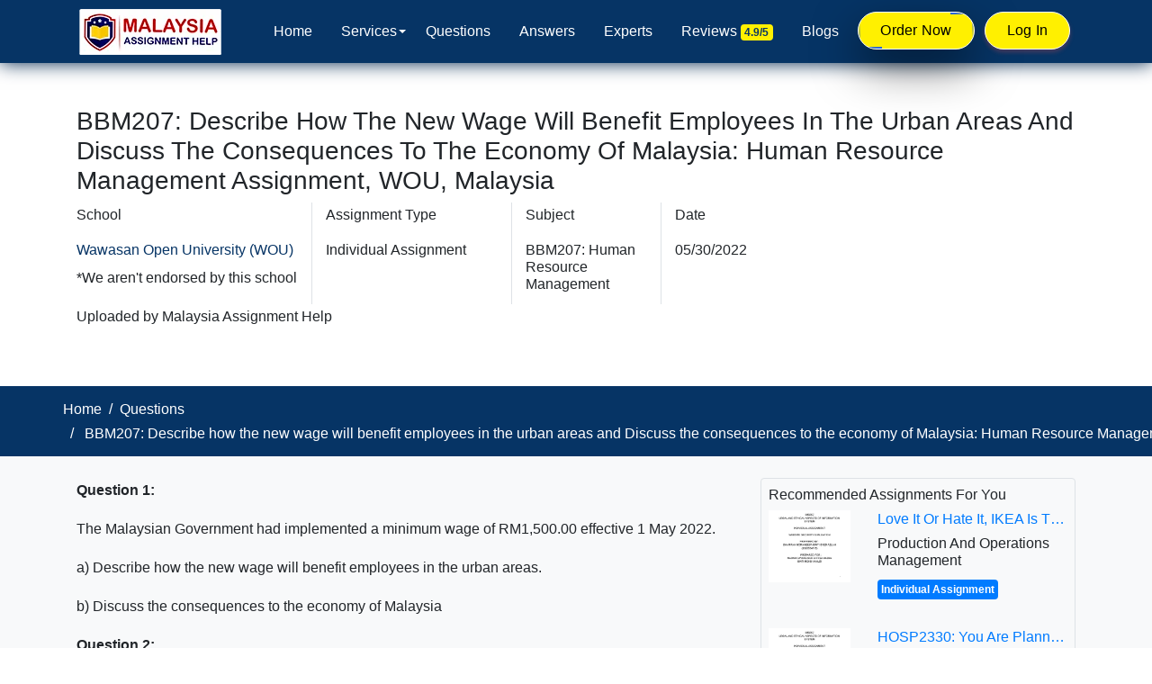

--- FILE ---
content_type: text/html; charset=UTF-8
request_url: https://www.malaysiaassignmenthelp.com/questions/bbm207-describe-how-the-new-wage-will-benefit-employees-in-the-urban-areas-and-discuss-the-consequences-to-the-economy-of-malaysia/
body_size: 31307
content:
<!DOCTYPE html>
<html lang="en-MY" class="no-js no-svg">
  <head>
    
    <!-- FB Pixel -->
    <meta name="facebook-domain-verification" content="vh6178mrazu4wni2swyrywox6heo3d" />
    <!-- FB Pixel -->
    <meta name="viewport" content="width=device-width, initial-scale=1">
    <link rel="profile" href="http://gmpg.org/xfn/11">
    <meta name="google-site-verification" content="8b1fxIiI4Dp4R1-M8IsCSJ7NYfeB9iZ0XS9a7pF6VuY" />
    <meta name="keywords" content="">
    
<meta name='robots' content='index, follow, max-image-preview:large, max-snippet:-1, max-video-preview:-1' />

	<!-- This site is optimized with the Yoast SEO Premium plugin v25.7.1 (Yoast SEO v26.8) - https://yoast.com/product/yoast-seo-premium-wordpress/ -->
	<title>BBM207: Describe how the new wage will benefit employees in the urban areas and Discuss the consequences to the economy of Malaysia: Human Resource Management Assignment, WOU, Malaysia</title><link rel="preload" data-rocket-preload as="image" href="https://www.malaysiaassignmenthelp.com/wp-content/themes/malaysiaassignment/assets/images/malaysiaassignmenthelp.webp" fetchpriority="high">
	<meta name="description" content="SOLUTION: BBM207: Human Resource Management Assignment. Describe how the new wage will benefit employees in the urban areas and Discuss the consequences to the economy of Malaysia." />
	<link rel="canonical" href="https://www.malaysiaassignmenthelp.com/questions/bbm207-describe-how-the-new-wage-will-benefit-employees-in-the-urban-areas-and-discuss-the-consequences-to-the-economy-of-malaysia/" />
	<meta property="og:locale" content="en_GB" />
	<meta property="og:type" content="article" />
	<meta property="og:title" content="BBM207: Describe how the new wage will benefit employees in the urban areas and Discuss the consequences to the economy of Malaysia: Human Resource Management Assignment, WOU, Malaysia" />
	<meta property="og:description" content="SOLUTION: BBM207: Human Resource Management Assignment. Describe how the new wage will benefit employees in the urban areas and Discuss the consequences to the economy of Malaysia." />
	<meta property="og:url" content="https://www.malaysiaassignmenthelp.com/questions/bbm207-describe-how-the-new-wage-will-benefit-employees-in-the-urban-areas-and-discuss-the-consequences-to-the-economy-of-malaysia/" />
	<meta property="og:site_name" content="Malaysia Assignment Help" />
	<meta property="article:modified_time" content="2022-06-06T09:25:28+00:00" />
	<meta name="twitter:card" content="summary_large_image" />
	<meta name="twitter:label1" content="Estimated reading time" />
	<meta name="twitter:data1" content="1 minute" />
	<script type="application/ld+json" class="yoast-schema-graph">{"@context":"https://schema.org","@graph":[{"@type":"WebPage","@id":"https://www.malaysiaassignmenthelp.com/questions/bbm207-describe-how-the-new-wage-will-benefit-employees-in-the-urban-areas-and-discuss-the-consequences-to-the-economy-of-malaysia/","url":"https://www.malaysiaassignmenthelp.com/questions/bbm207-describe-how-the-new-wage-will-benefit-employees-in-the-urban-areas-and-discuss-the-consequences-to-the-economy-of-malaysia/","name":"BBM207: Describe how the new wage will benefit employees in the urban areas and Discuss the consequences to the economy of Malaysia: Human Resource Management Assignment, WOU, Malaysia","isPartOf":{"@id":"https://www.malaysiaassignmenthelp.com/#website"},"datePublished":"2022-05-30T06:33:15+00:00","dateModified":"2022-06-06T09:25:28+00:00","description":"SOLUTION: BBM207: Human Resource Management Assignment. Describe how the new wage will benefit employees in the urban areas and Discuss the consequences to the economy of Malaysia.","breadcrumb":{"@id":"https://www.malaysiaassignmenthelp.com/questions/bbm207-describe-how-the-new-wage-will-benefit-employees-in-the-urban-areas-and-discuss-the-consequences-to-the-economy-of-malaysia/#breadcrumb"},"inLanguage":"en-GB","potentialAction":[{"@type":"ReadAction","target":["https://www.malaysiaassignmenthelp.com/questions/bbm207-describe-how-the-new-wage-will-benefit-employees-in-the-urban-areas-and-discuss-the-consequences-to-the-economy-of-malaysia/"]}]},{"@type":"BreadcrumbList","@id":"https://www.malaysiaassignmenthelp.com/questions/bbm207-describe-how-the-new-wage-will-benefit-employees-in-the-urban-areas-and-discuss-the-consequences-to-the-economy-of-malaysia/#breadcrumb","itemListElement":[{"@type":"ListItem","position":1,"name":"Home","item":"https://www.malaysiaassignmenthelp.com/"},{"@type":"ListItem","position":2,"name":"Questions","item":"https://www.malaysiaassignmenthelp.com/questions/"},{"@type":"ListItem","position":3,"name":"BBM207: Describe how the new wage will benefit employees in the urban areas and Discuss the consequences to the economy of Malaysia: Human Resource Management Assignment, WOU, Malaysia"}]},{"@type":"WebSite","@id":"https://www.malaysiaassignmenthelp.com/#website","url":"https://www.malaysiaassignmenthelp.com/","name":"Malaysia Assignment Help","description":"","potentialAction":[{"@type":"SearchAction","target":{"@type":"EntryPoint","urlTemplate":"https://www.malaysiaassignmenthelp.com/?s={search_term_string}"},"query-input":{"@type":"PropertyValueSpecification","valueRequired":true,"valueName":"search_term_string"}}],"inLanguage":"en-GB"}]}</script>
	<!-- / Yoast SEO Premium plugin. -->



<link rel="alternate" type="application/rss+xml" title="Malaysia Assignment Help &raquo; Feed" href="https://www.malaysiaassignmenthelp.com/feed/" />
<link rel="alternate" type="application/rss+xml" title="Malaysia Assignment Help &raquo; Comments Feed" href="https://www.malaysiaassignmenthelp.com/comments/feed/" />
<link rel="alternate" title="oEmbed (JSON)" type="application/json+oembed" href="https://www.malaysiaassignmenthelp.com/wp-json/oembed/1.0/embed?url=https%3A%2F%2Fwww.malaysiaassignmenthelp.com%2Fquestions%2Fbbm207-describe-how-the-new-wage-will-benefit-employees-in-the-urban-areas-and-discuss-the-consequences-to-the-economy-of-malaysia%2F" />
<link rel="alternate" title="oEmbed (XML)" type="text/xml+oembed" href="https://www.malaysiaassignmenthelp.com/wp-json/oembed/1.0/embed?url=https%3A%2F%2Fwww.malaysiaassignmenthelp.com%2Fquestions%2Fbbm207-describe-how-the-new-wage-will-benefit-employees-in-the-urban-areas-and-discuss-the-consequences-to-the-economy-of-malaysia%2F&#038;format=xml" />
<style id='wp-img-auto-sizes-contain-inline-css'>
img:is([sizes=auto i],[sizes^="auto," i]){contain-intrinsic-size:3000px 1500px}
/*# sourceURL=wp-img-auto-sizes-contain-inline-css */
</style>
<style id='wp-emoji-styles-inline-css'>

	img.wp-smiley, img.emoji {
		display: inline !important;
		border: none !important;
		box-shadow: none !important;
		height: 1em !important;
		width: 1em !important;
		margin: 0 0.07em !important;
		vertical-align: -0.1em !important;
		background: none !important;
		padding: 0 !important;
	}
/*# sourceURL=wp-emoji-styles-inline-css */
</style>
<style id='wp-block-library-inline-css'>
:root{--wp-block-synced-color:#7a00df;--wp-block-synced-color--rgb:122,0,223;--wp-bound-block-color:var(--wp-block-synced-color);--wp-editor-canvas-background:#ddd;--wp-admin-theme-color:#007cba;--wp-admin-theme-color--rgb:0,124,186;--wp-admin-theme-color-darker-10:#006ba1;--wp-admin-theme-color-darker-10--rgb:0,107,160.5;--wp-admin-theme-color-darker-20:#005a87;--wp-admin-theme-color-darker-20--rgb:0,90,135;--wp-admin-border-width-focus:2px}@media (min-resolution:192dpi){:root{--wp-admin-border-width-focus:1.5px}}.wp-element-button{cursor:pointer}:root .has-very-light-gray-background-color{background-color:#eee}:root .has-very-dark-gray-background-color{background-color:#313131}:root .has-very-light-gray-color{color:#eee}:root .has-very-dark-gray-color{color:#313131}:root .has-vivid-green-cyan-to-vivid-cyan-blue-gradient-background{background:linear-gradient(135deg,#00d084,#0693e3)}:root .has-purple-crush-gradient-background{background:linear-gradient(135deg,#34e2e4,#4721fb 50%,#ab1dfe)}:root .has-hazy-dawn-gradient-background{background:linear-gradient(135deg,#faaca8,#dad0ec)}:root .has-subdued-olive-gradient-background{background:linear-gradient(135deg,#fafae1,#67a671)}:root .has-atomic-cream-gradient-background{background:linear-gradient(135deg,#fdd79a,#004a59)}:root .has-nightshade-gradient-background{background:linear-gradient(135deg,#330968,#31cdcf)}:root .has-midnight-gradient-background{background:linear-gradient(135deg,#020381,#2874fc)}:root{--wp--preset--font-size--normal:16px;--wp--preset--font-size--huge:42px}.has-regular-font-size{font-size:1em}.has-larger-font-size{font-size:2.625em}.has-normal-font-size{font-size:var(--wp--preset--font-size--normal)}.has-huge-font-size{font-size:var(--wp--preset--font-size--huge)}.has-text-align-center{text-align:center}.has-text-align-left{text-align:left}.has-text-align-right{text-align:right}.has-fit-text{white-space:nowrap!important}#end-resizable-editor-section{display:none}.aligncenter{clear:both}.items-justified-left{justify-content:flex-start}.items-justified-center{justify-content:center}.items-justified-right{justify-content:flex-end}.items-justified-space-between{justify-content:space-between}.screen-reader-text{border:0;clip-path:inset(50%);height:1px;margin:-1px;overflow:hidden;padding:0;position:absolute;width:1px;word-wrap:normal!important}.screen-reader-text:focus{background-color:#ddd;clip-path:none;color:#444;display:block;font-size:1em;height:auto;left:5px;line-height:normal;padding:15px 23px 14px;text-decoration:none;top:5px;width:auto;z-index:100000}html :where(.has-border-color){border-style:solid}html :where([style*=border-top-color]){border-top-style:solid}html :where([style*=border-right-color]){border-right-style:solid}html :where([style*=border-bottom-color]){border-bottom-style:solid}html :where([style*=border-left-color]){border-left-style:solid}html :where([style*=border-width]){border-style:solid}html :where([style*=border-top-width]){border-top-style:solid}html :where([style*=border-right-width]){border-right-style:solid}html :where([style*=border-bottom-width]){border-bottom-style:solid}html :where([style*=border-left-width]){border-left-style:solid}html :where(img[class*=wp-image-]){height:auto;max-width:100%}:where(figure){margin:0 0 1em}html :where(.is-position-sticky){--wp-admin--admin-bar--position-offset:var(--wp-admin--admin-bar--height,0px)}@media screen and (max-width:600px){html :where(.is-position-sticky){--wp-admin--admin-bar--position-offset:0px}}

/*# sourceURL=wp-block-library-inline-css */
</style><style id='global-styles-inline-css'>
:root{--wp--preset--aspect-ratio--square: 1;--wp--preset--aspect-ratio--4-3: 4/3;--wp--preset--aspect-ratio--3-4: 3/4;--wp--preset--aspect-ratio--3-2: 3/2;--wp--preset--aspect-ratio--2-3: 2/3;--wp--preset--aspect-ratio--16-9: 16/9;--wp--preset--aspect-ratio--9-16: 9/16;--wp--preset--color--black: #000000;--wp--preset--color--cyan-bluish-gray: #abb8c3;--wp--preset--color--white: #ffffff;--wp--preset--color--pale-pink: #f78da7;--wp--preset--color--vivid-red: #cf2e2e;--wp--preset--color--luminous-vivid-orange: #ff6900;--wp--preset--color--luminous-vivid-amber: #fcb900;--wp--preset--color--light-green-cyan: #7bdcb5;--wp--preset--color--vivid-green-cyan: #00d084;--wp--preset--color--pale-cyan-blue: #8ed1fc;--wp--preset--color--vivid-cyan-blue: #0693e3;--wp--preset--color--vivid-purple: #9b51e0;--wp--preset--gradient--vivid-cyan-blue-to-vivid-purple: linear-gradient(135deg,rgb(6,147,227) 0%,rgb(155,81,224) 100%);--wp--preset--gradient--light-green-cyan-to-vivid-green-cyan: linear-gradient(135deg,rgb(122,220,180) 0%,rgb(0,208,130) 100%);--wp--preset--gradient--luminous-vivid-amber-to-luminous-vivid-orange: linear-gradient(135deg,rgb(252,185,0) 0%,rgb(255,105,0) 100%);--wp--preset--gradient--luminous-vivid-orange-to-vivid-red: linear-gradient(135deg,rgb(255,105,0) 0%,rgb(207,46,46) 100%);--wp--preset--gradient--very-light-gray-to-cyan-bluish-gray: linear-gradient(135deg,rgb(238,238,238) 0%,rgb(169,184,195) 100%);--wp--preset--gradient--cool-to-warm-spectrum: linear-gradient(135deg,rgb(74,234,220) 0%,rgb(151,120,209) 20%,rgb(207,42,186) 40%,rgb(238,44,130) 60%,rgb(251,105,98) 80%,rgb(254,248,76) 100%);--wp--preset--gradient--blush-light-purple: linear-gradient(135deg,rgb(255,206,236) 0%,rgb(152,150,240) 100%);--wp--preset--gradient--blush-bordeaux: linear-gradient(135deg,rgb(254,205,165) 0%,rgb(254,45,45) 50%,rgb(107,0,62) 100%);--wp--preset--gradient--luminous-dusk: linear-gradient(135deg,rgb(255,203,112) 0%,rgb(199,81,192) 50%,rgb(65,88,208) 100%);--wp--preset--gradient--pale-ocean: linear-gradient(135deg,rgb(255,245,203) 0%,rgb(182,227,212) 50%,rgb(51,167,181) 100%);--wp--preset--gradient--electric-grass: linear-gradient(135deg,rgb(202,248,128) 0%,rgb(113,206,126) 100%);--wp--preset--gradient--midnight: linear-gradient(135deg,rgb(2,3,129) 0%,rgb(40,116,252) 100%);--wp--preset--font-size--small: 13px;--wp--preset--font-size--medium: 20px;--wp--preset--font-size--large: 36px;--wp--preset--font-size--x-large: 42px;--wp--preset--spacing--20: 0.44rem;--wp--preset--spacing--30: 0.67rem;--wp--preset--spacing--40: 1rem;--wp--preset--spacing--50: 1.5rem;--wp--preset--spacing--60: 2.25rem;--wp--preset--spacing--70: 3.38rem;--wp--preset--spacing--80: 5.06rem;--wp--preset--shadow--natural: 6px 6px 9px rgba(0, 0, 0, 0.2);--wp--preset--shadow--deep: 12px 12px 50px rgba(0, 0, 0, 0.4);--wp--preset--shadow--sharp: 6px 6px 0px rgba(0, 0, 0, 0.2);--wp--preset--shadow--outlined: 6px 6px 0px -3px rgb(255, 255, 255), 6px 6px rgb(0, 0, 0);--wp--preset--shadow--crisp: 6px 6px 0px rgb(0, 0, 0);}:where(.is-layout-flex){gap: 0.5em;}:where(.is-layout-grid){gap: 0.5em;}body .is-layout-flex{display: flex;}.is-layout-flex{flex-wrap: wrap;align-items: center;}.is-layout-flex > :is(*, div){margin: 0;}body .is-layout-grid{display: grid;}.is-layout-grid > :is(*, div){margin: 0;}:where(.wp-block-columns.is-layout-flex){gap: 2em;}:where(.wp-block-columns.is-layout-grid){gap: 2em;}:where(.wp-block-post-template.is-layout-flex){gap: 1.25em;}:where(.wp-block-post-template.is-layout-grid){gap: 1.25em;}.has-black-color{color: var(--wp--preset--color--black) !important;}.has-cyan-bluish-gray-color{color: var(--wp--preset--color--cyan-bluish-gray) !important;}.has-white-color{color: var(--wp--preset--color--white) !important;}.has-pale-pink-color{color: var(--wp--preset--color--pale-pink) !important;}.has-vivid-red-color{color: var(--wp--preset--color--vivid-red) !important;}.has-luminous-vivid-orange-color{color: var(--wp--preset--color--luminous-vivid-orange) !important;}.has-luminous-vivid-amber-color{color: var(--wp--preset--color--luminous-vivid-amber) !important;}.has-light-green-cyan-color{color: var(--wp--preset--color--light-green-cyan) !important;}.has-vivid-green-cyan-color{color: var(--wp--preset--color--vivid-green-cyan) !important;}.has-pale-cyan-blue-color{color: var(--wp--preset--color--pale-cyan-blue) !important;}.has-vivid-cyan-blue-color{color: var(--wp--preset--color--vivid-cyan-blue) !important;}.has-vivid-purple-color{color: var(--wp--preset--color--vivid-purple) !important;}.has-black-background-color{background-color: var(--wp--preset--color--black) !important;}.has-cyan-bluish-gray-background-color{background-color: var(--wp--preset--color--cyan-bluish-gray) !important;}.has-white-background-color{background-color: var(--wp--preset--color--white) !important;}.has-pale-pink-background-color{background-color: var(--wp--preset--color--pale-pink) !important;}.has-vivid-red-background-color{background-color: var(--wp--preset--color--vivid-red) !important;}.has-luminous-vivid-orange-background-color{background-color: var(--wp--preset--color--luminous-vivid-orange) !important;}.has-luminous-vivid-amber-background-color{background-color: var(--wp--preset--color--luminous-vivid-amber) !important;}.has-light-green-cyan-background-color{background-color: var(--wp--preset--color--light-green-cyan) !important;}.has-vivid-green-cyan-background-color{background-color: var(--wp--preset--color--vivid-green-cyan) !important;}.has-pale-cyan-blue-background-color{background-color: var(--wp--preset--color--pale-cyan-blue) !important;}.has-vivid-cyan-blue-background-color{background-color: var(--wp--preset--color--vivid-cyan-blue) !important;}.has-vivid-purple-background-color{background-color: var(--wp--preset--color--vivid-purple) !important;}.has-black-border-color{border-color: var(--wp--preset--color--black) !important;}.has-cyan-bluish-gray-border-color{border-color: var(--wp--preset--color--cyan-bluish-gray) !important;}.has-white-border-color{border-color: var(--wp--preset--color--white) !important;}.has-pale-pink-border-color{border-color: var(--wp--preset--color--pale-pink) !important;}.has-vivid-red-border-color{border-color: var(--wp--preset--color--vivid-red) !important;}.has-luminous-vivid-orange-border-color{border-color: var(--wp--preset--color--luminous-vivid-orange) !important;}.has-luminous-vivid-amber-border-color{border-color: var(--wp--preset--color--luminous-vivid-amber) !important;}.has-light-green-cyan-border-color{border-color: var(--wp--preset--color--light-green-cyan) !important;}.has-vivid-green-cyan-border-color{border-color: var(--wp--preset--color--vivid-green-cyan) !important;}.has-pale-cyan-blue-border-color{border-color: var(--wp--preset--color--pale-cyan-blue) !important;}.has-vivid-cyan-blue-border-color{border-color: var(--wp--preset--color--vivid-cyan-blue) !important;}.has-vivid-purple-border-color{border-color: var(--wp--preset--color--vivid-purple) !important;}.has-vivid-cyan-blue-to-vivid-purple-gradient-background{background: var(--wp--preset--gradient--vivid-cyan-blue-to-vivid-purple) !important;}.has-light-green-cyan-to-vivid-green-cyan-gradient-background{background: var(--wp--preset--gradient--light-green-cyan-to-vivid-green-cyan) !important;}.has-luminous-vivid-amber-to-luminous-vivid-orange-gradient-background{background: var(--wp--preset--gradient--luminous-vivid-amber-to-luminous-vivid-orange) !important;}.has-luminous-vivid-orange-to-vivid-red-gradient-background{background: var(--wp--preset--gradient--luminous-vivid-orange-to-vivid-red) !important;}.has-very-light-gray-to-cyan-bluish-gray-gradient-background{background: var(--wp--preset--gradient--very-light-gray-to-cyan-bluish-gray) !important;}.has-cool-to-warm-spectrum-gradient-background{background: var(--wp--preset--gradient--cool-to-warm-spectrum) !important;}.has-blush-light-purple-gradient-background{background: var(--wp--preset--gradient--blush-light-purple) !important;}.has-blush-bordeaux-gradient-background{background: var(--wp--preset--gradient--blush-bordeaux) !important;}.has-luminous-dusk-gradient-background{background: var(--wp--preset--gradient--luminous-dusk) !important;}.has-pale-ocean-gradient-background{background: var(--wp--preset--gradient--pale-ocean) !important;}.has-electric-grass-gradient-background{background: var(--wp--preset--gradient--electric-grass) !important;}.has-midnight-gradient-background{background: var(--wp--preset--gradient--midnight) !important;}.has-small-font-size{font-size: var(--wp--preset--font-size--small) !important;}.has-medium-font-size{font-size: var(--wp--preset--font-size--medium) !important;}.has-large-font-size{font-size: var(--wp--preset--font-size--large) !important;}.has-x-large-font-size{font-size: var(--wp--preset--font-size--x-large) !important;}
/*# sourceURL=global-styles-inline-css */
</style>

<style id='classic-theme-styles-inline-css'>
/*! This file is auto-generated */
.wp-block-button__link{color:#fff;background-color:#32373c;border-radius:9999px;box-shadow:none;text-decoration:none;padding:calc(.667em + 2px) calc(1.333em + 2px);font-size:1.125em}.wp-block-file__button{background:#32373c;color:#fff;text-decoration:none}
/*# sourceURL=/wp-includes/css/classic-themes.min.css */
</style>
<link data-minify="1" rel='stylesheet' id='twentyseventeen-bootstrap-css' href='https://www.malaysiaassignmenthelp.com/wp-content/cache/min/1/wp-content/themes/malaysiaassignment/assets/css/bootstrap.css?ver=1764243887' media='all' />
<link data-minify="1" rel='stylesheet' id='twentyseventeen-all-css' href='https://www.malaysiaassignmenthelp.com/wp-content/cache/min/1/wp-content/themes/malaysiaassignment/assets/css/all.css?ver=1764243887' media='all' />
<link data-minify="1" rel='stylesheet' id='twentyseventeen-owl.carousel-css' href='https://www.malaysiaassignmenthelp.com/wp-content/cache/min/1/wp-content/themes/malaysiaassignment/assets/css/owl.carousel.css?ver=1764243887' media='all' />
<link data-minify="1" rel='stylesheet' id='twentyseventeen-jquery-ui-css' href='https://www.malaysiaassignmenthelp.com/wp-content/cache/min/1/wp-content/themes/malaysiaassignment/assets/css/jquery-ui.css?ver=1764243887' media='all' />
<link data-minify="1" rel='stylesheet' id='style-css' href='https://www.malaysiaassignmenthelp.com/wp-content/cache/min/1/wp-content/themes/malaysiaassignment/assets/css/styles.css?ver=1764243887' media='all' />
<link data-minify="1" rel='stylesheet' id='twentyseventeen-component-css' href='https://www.malaysiaassignmenthelp.com/wp-content/cache/min/1/wp-content/themes/malaysiaassignment/assets/css/component.css?ver=1764243887' media='all' />
<link data-minify="1" rel='stylesheet' id='menu-css' href='https://www.malaysiaassignmenthelp.com/wp-content/cache/min/1/wp-content/themes/malaysiaassignment/assets/css/menu.css?ver=1764243887' media='all' />
<link data-minify="1" rel='stylesheet' id='style-new-css' href='https://www.malaysiaassignmenthelp.com/wp-content/cache/min/1/wp-content/themes/malaysiaassignment/assets/css/style.css?ver=1764243887' media='all' />
<link data-minify="1" rel='stylesheet' id='responsive-css' href='https://www.malaysiaassignmenthelp.com/wp-content/cache/min/1/wp-content/themes/malaysiaassignment/assets/css/responsive.css?ver=1764243887' media='all' />
<style id='rocket-lazyload-inline-css'>
.rll-youtube-player{position:relative;padding-bottom:56.23%;height:0;overflow:hidden;max-width:100%;}.rll-youtube-player:focus-within{outline: 2px solid currentColor;outline-offset: 5px;}.rll-youtube-player iframe{position:absolute;top:0;left:0;width:100%;height:100%;z-index:100;background:0 0}.rll-youtube-player img{bottom:0;display:block;left:0;margin:auto;max-width:100%;width:100%;position:absolute;right:0;top:0;border:none;height:auto;-webkit-transition:.4s all;-moz-transition:.4s all;transition:.4s all}.rll-youtube-player img:hover{-webkit-filter:brightness(75%)}.rll-youtube-player .play{height:100%;width:100%;left:0;top:0;position:absolute;background:url(https://www.malaysiaassignmenthelp.com/wp-content/plugins/wp-rocket/assets/img/youtube.png) no-repeat center;background-color: transparent !important;cursor:pointer;border:none;}.wp-embed-responsive .wp-has-aspect-ratio .rll-youtube-player{position:absolute;padding-bottom:0;width:100%;height:100%;top:0;bottom:0;left:0;right:0}
/*# sourceURL=rocket-lazyload-inline-css */
</style>
<script src="https://www.malaysiaassignmenthelp.com/wp-content/themes/malaysiaassignment/assets/js/jquery-3.4.1.min.js?ver=6.9" id="twentyseventeen-jquery-3.4.1.min-js"></script>







<link rel="https://api.w.org/" href="https://www.malaysiaassignmenthelp.com/wp-json/" /><link rel="alternate" title="JSON" type="application/json" href="https://www.malaysiaassignmenthelp.com/wp-json/wp/v2/questions/14985" /><link rel="EditURI" type="application/rsd+xml" title="RSD" href="https://www.malaysiaassignmenthelp.com/xmlrpc.php?rsd" />
<meta name="generator" content="WordPress 6.9" />
<link rel='shortlink' href='https://www.malaysiaassignmenthelp.com/?p=14985' />
<style>.recentcomments a{display:inline !important;padding:0 !important;margin:0 !important;}</style><link rel="icon" href="https://www.malaysiaassignmenthelp.com/wp-content/uploads/2021/07/favicon.png" sizes="32x32" />
<link rel="icon" href="https://www.malaysiaassignmenthelp.com/wp-content/uploads/2021/07/favicon.png" sizes="192x192" />
<link rel="apple-touch-icon" href="https://www.malaysiaassignmenthelp.com/wp-content/uploads/2021/07/favicon.png" />
<meta name="msapplication-TileImage" content="https://www.malaysiaassignmenthelp.com/wp-content/uploads/2021/07/favicon.png" />
<noscript><style id="rocket-lazyload-nojs-css">.rll-youtube-player, [data-lazy-src]{display:none !important;}</style></noscript>   
 
	  <meta name="google-site-verification" content="uMFW8lPvIyYBe5sYEq_VdD1fgWbaPiwVbYg4sUwqeaM" />
	  <meta name="google-site-verification" content="WHxtV9pdlOey7o6QUlM7UEajg-8M3FW0qkxc_1lELhY" />
	  
	  
	  <!-- Website Schema -->
<script type="application/ld+json">
{
  "@context": "http://schema.org",
  "@type": "WebSite",
  "name": "Malaysia Assignment Help",
  "alternateName": "Malaysia Assignment Helper",
  "url": "https://www.malaysiaassignmenthelp.com/"
}
</script>

<!-- Organization Schema -->
<script type="application/ld+json">
{
  "@context": "http://schema.org",
  "@type": "Organization",
  "url": "https://www.malaysiaassignmenthelp.com/",
  "logo": "https://www.malaysiaassignmenthelp.com/wp-content/themes/malaysiaassignment/assets/images/malaysiaassignmenthelp.webp",
  "contactPoint": [{
    "@type": "ContactPoint",
    "contactType": "Customer Service",
    "email": "info@malaysiaassignmenthelp.com",
    "areaServed": "MY",
    "availableLanguage": ["English", "Malay"]
  }]
}
</script>

<!-- Product Schema -->
<script type="application/ld+json">
{
  "@context": "https://schema.org/",
  "@type": "Product",
  "name": "Malaysia Assignment Help",
  "aggregateRating": {
    "@type": "AggregateRating",
    "ratingValue": "4.9",
    "ratingCount": "14001"
  },
  "url": "https://www.malaysiaassignmenthelp.com/",
  "logo": "https://www.malaysiaassignmenthelp.com/wp-content/themes/malaysiaassignment/assets/images/malaysiaassignmenthelp.webp"
}
</script>

 
	  
  </head>
  <body id="bdy">
   <header  id="header" class="header tra-menu navbar-light bg-blue">
    <div  class="header-wrapper">
        <!-- MOBILE HEADER -->
        <div  class="sahmobileheader clearfix d-flex d-md-none justify-content-between align-items-center">
            <a id="sahnavtoggle" class="sahanimated-arrow position-relative"><span></span></a>
            <a href="https://www.malaysiaassignmenthelp.com"><span class="smllogo smllogo-black"><img fetchpriority="high" src="https://www.malaysiaassignmenthelp.com/wp-content/themes/malaysiaassignment/assets/images/malaysiaassignmenthelp.webp" alt="Malaysia Assignment Help" class="w-100 h-100" alt="mobile-logo"/></span></a>
       
                        <a href="https://www.malaysiaassignmenthelp.com/submit-assignment/" class="d-lg-none d-block header-submit-btn rounded-pill">Order Now</a>
                        <a href="https://user.malaysiaassignmenthelp.com/" class="d-lg-none d-block header-submit-btn rounded-pill">Log In</a>
        </div>
        <!-- NAVIGATION MENU -->
        <div  class="sahmainfull menu clearfix">
            <div class="sahmainwp clearfix">
                <!-- LOGO IMAGE -->
                <div class="desktoplogo"><a href="https://www.malaysiaassignmenthelp.com" class="logo-black"><img src="https://www.malaysiaassignmenthelp.com/wp-content/themes/malaysiaassignment/assets/images/malaysiaassignmenthelp.webp" class="w-100 h-100" alt="Malaysia Assignment Help" alt="header-logo"></a></div>
                <div class="desktoplogo"><a href="https://www.malaysiaassignmenthelp.com" class="logo-white"><img src="https://www.malaysiaassignmenthelp.com/wp-content/themes/malaysiaassignment/assets/images/malaysiaassignmenthelp.webp" class="w-100 h-100" alt="Malaysia Assignment Help" alt="header-logo"></a></div>
                <!-- MAIN MENU -->

                                    <!-- Your full navigation menu here -->
                    <nav class="sahmenu clearfix">
                        <ul class="sahmenu-list">
                            <li class="nl-simple" aria-haspopup="true"><a href="https://www.malaysiaassignmenthelp.com/">Home</a></li>
                            
                            <li aria-haspopup="true"><a href="https://www.malaysiaassignmenthelp.com/services/">Services<span class="saharrow"></span></a>
                                <!-- Your mega menu content remains the same -->
                                <div class="sahmegamenu clearfix">
                                    <div  class="container">
                                        <div  class="row">
                                            <div class="col-md-6 col-lg-6">
                                                <div class="title h5">Assignment Writing Services</div>
                                                <div  class="row">
                                                    <div class="col-md-6">
                                                        <ul class="link-list">
                                                            <li><a href="https://www.malaysiaassignmenthelp.com/essay-writing-service/">Essay Writing Help</a></li>
                                                            <li><a href="https://www.malaysiaassignmenthelp.com/homework-helper/">Homework Helper</a></li>
                                                            <li><a href="https://www.malaysiaassignmenthelp.com/dissertation-helper/">Dissertation Writing Services</a></li>
                                                            <li><a href="https://www.malaysiaassignmenthelp.com/research-paper-help/">Research Paper Help</a></li>
                                                            <li><a href="https://www.malaysiaassignmenthelp.com/coursework-writing-services/">Coursework Writing Help</a></li>
                                                        </ul>
                                                    </div>
                                                    <div class="col-md-6">
                                                        <ul class="link-list list-unstyled">
                                                            <li><a href="https://www.malaysiaassignmenthelp.com/thesis-helper/">Thesis Writing Help</a></li>
                                                            <li><a href="https://www.malaysiaassignmenthelp.com/case-study-help/">Case Study Help</a></li>
                                                            <li><a href="https://www.malaysiaassignmenthelp.com/report-writing-help/">Report Writing Help</a></li>
                                                            <li><a href="https://www.malaysiaassignmenthelp.com/term-paper-writing-help/">Term Paper Writing Help</a></li>
                                                            <li><a href="https://www.malaysiaassignmenthelp.com/proofreading-and-editing-help/">Proofreading & Editing Service</a></li>
                                                        </ul>
                                                    </div>
                                                </div>
                                            </div>
                                            <div class="col-md-3 col-lg-3">
                                                <div class="title h5">Instant Help Services</div>
                                                <ul class="link-list list-unstyled">
                                                    <li><a href="https://www.malaysiaassignmenthelp.com/online-exam-helper/">Online Exam Help</a></li>
                                                    <li><a href="https://www.malaysiaassignmenthelp.com/do-my-assignment/">Do My Assignment</a></li>
                                                    <li><a href="https://www.malaysiaassignmenthelp.com/write-my-essay/">Write My Essay</a></li>
                                                    <li><a href="https://www.malaysiaassignmenthelp.com/final-year-project-help/">Final Year Project Help</a></li>
                                                    <li><a href="https://www.malaysiaassignmenthelp.com/capstone-project-help/">Capstone Project Help</a></li>
                                                </ul>
                                            </div>
                                            <div class="col-md-3 col-lg-3">
                                                <div class="title h5">University Writing Service</div>
                                                <ul class="link-list list-unstyled">
                                                    <li><a href="https://www.malaysiaassignmenthelp.com/university-assignment-help/">University Assignment Help Malaysia</a></li>
                                                    <li><a href="https://www.malaysiaassignmenthelp.com/diploma-assignment-help/">Diploma Assignment Help</a></li>
                                                    <li><a href="https://www.malaysiaassignmenthelp.com/mba-assignment-help/">MBA Assignment Help</a></li>
                                                    <li><a href="https://www.malaysiaassignmenthelp.com/freelance-assignment-writers/">Freelance Assignment Writers</a></li>
                                                    <li><a href="https://www.malaysiaassignmenthelp.com/questions/">Recent Solved Assignment Questions</a></li>
                                                </ul>
                                            </div>
                                        </div>
                                    </div>
                                </div>
                            </li>
                            
                            <li class="nl-simple" aria-haspopup="true"><a href="https://www.malaysiaassignmenthelp.com/questions/">Questions</a></li>
                            <li class="nl-simple" aria-haspopup="true"><a href="https://www.malaysiaassignmenthelp.com/answers/">Answers</a></li>
                            <li class="nl-simple" aria-haspopup="true"><a href="https://www.malaysiaassignmenthelp.com/experts/">Experts</a></li>
                            <li class="nl-simple" aria-haspopup="true"><a href="https://www.malaysiaassignmenthelp.com/reviews/">Reviews <span class="badge">4.9/5</span></a></li>
                            <li class="nl-simple" aria-haspopup="true"><a href="https://www.malaysiaassignmenthelp.com/blog/">Blogs</a></li>
                            
                            <!-- HEADER BUTTON -->
                            <li class="nl-simple d-flex gap-3 justify-content-center align-items-center mt-2 mt-md-0" aria-haspopup="true">
                                <a href="https://www.malaysiaassignmenthelp.com/submit-assignment/" class="btn btn-tra-white primary-hover last-link animated-button link-btns"><span></span><span></span><span></span><span></span>Order Now</a>
                                <a href="https://user.malaysiaassignmenthelp.com/" target="_blank" class="btn link-btns">Log In</a>
                            </li>
                        </ul>
                    </nav>
                            </div>
        </div>
    </div>
</header>


          <style>
          .badge{background-color: #fff000;
    color: #063465;
    font-weight: 600;}  
            
          </style>
	  
	  
	
<section  class="my-5">
    <div  class="container">
        <div  class="top-content">
            <h1 class="h3">BBM207: Describe how the new wage will benefit employees in the urban areas and Discuss the consequences to the economy of Malaysia: Human Resource Management Assignment, WOU, Malaysia</h1>
            <div class="row">
                <div class="col-md-7">
                    <div class="row">
                        <div class="col-sm-5 border-right border-bottom-sm">
                            <p>School</p>
                            <h6>
                                <a href="https://www.malaysiaassignmenthelp.com/questions/universities/wawasan-open-university-wou/">Wawasan Open University (WOU)</a>                            </h6>
                            <p>*We aren't endorsed by this school</p>
                        </div>
                        <div class="col-sm-4 border-right border-bottom-sm">
                            <p>Assignment Type</p>
                            <h6>Individual Assignment</h6>
                        </div>
                        <div class="col-sm-3 border-right border-bottom-sm">
                            <p>Subject</p>
                            <h6>
                                BBM207: Human Resource Management                            </h6>
                        </div>
                    </div>
                    <p class="border-bottom-sm">Uploaded by Malaysia Assignment Help</p>
                </div>
                <div class="col-md-5">
                    <div class="row">
                        <div class="col-sm-3">
                            <p>Date</p>
                            <h6>05/30/2022</h6>
                        </div>
                        <div class="col-sm-5"></div>
                         
                    </div>
                </div>
            </div>
        </div>
    </div>
</section>
 <section  id="breadcurmb">
      <div  class="container">
        <div class="row"> 
       <nav aria-label="breadcrumb">
         <ol class="breadcrumb px-0">
            <li class="breadcrumb-item"><a href="https://www.malaysiaassignmenthelp.com">Home</a></li>
            <li class="breadcrumb-item"><a href="https://www.malaysiaassignmenthelp.com/questions/">Questions</a></li>
            <li class="breadcrumb-item active" aria-current="page"> BBM207: Describe how the new wage will benefit employees in the urban areas and Discuss the consequences to the economy of Malaysia: Human Resource Management Assignment, WOU, Malaysia</li>
         </ol>
       </nav>
      </div>
   </div>
</section>

        <section  class="bg-light py-4">
            <div  class="container">
                <div class="row">
                    <div class="col-md-8">
                        <div id="content-scrollaber">
							
							  

  <p><strong>Question 1:</strong></p>
<p>The Malaysian Government had implemented a minimum wage of RM1,500.00 effective 1 May 2022.</p>
<p>a) Describe how the new wage will benefit employees in the urban areas.</p>
<p>b) Discuss the consequences to the economy of Malaysia</p>
<p><strong>Question 2:</strong></p><div class="split-content-divider"></div><div><div class="split-content-divider"></div><div>
<p style="filter: blur(5px);">A job Description is also referred to as a document that provides information regarding the tasks, duties, and responsibilities of the job (Mondy &amp; Noe, 2005), while the Job Specification underlines the minimum acceptable qualification that a person should possess to perform a particular job.</p>
<p style="filter: blur(5px);">a) Develop a Job Description for the position of Human Resource Manager. You are required to include duties and responsibilities, reporting line, special duties, and working conditions.</p>
<p style="filter: blur(5px);">b) Develop Job Specifications for the above position including qualifications, related experience, skills, knowledge, behaviour, and special demands</p>
<p style="filter: blur(5px);"><div class="shadow  bg-blue rounded  text-white text-capitalize cta" style="padding:15px">
<div class="wrapper">
 
<h3 class="text-center text-white mt-0" style="font-size: 19px!important;line-height: 30px!important;">Stuck in This Assignment? Deadlines Are Near?</h3>
<div class="contact_btn text-center">  
<a href="https://www.malaysiaassignmenthelp.com/submit-assignment/" class="btnlink-red btn px-4 py-2 btn-red text-white">Hire Assignment Helper Now!</a>
 
 </div></div>
</div></p>
</div></div>    
								
	 	
	<div class="card bg-light wellsinsingle p-md-3 mb-4 mt-4 about-us-section">
   <h2>Get Help By Expert</h2>	
   <p class="mb-0"> <label class="selectit">Are you a management student who needs <a href="https://www.malaysiaassignmenthelp.com/">online assignment writers</a> to rank high in  BBM207: Human Resource Management assignment? then Malaysia Assignment Help has a team of proficient writers who serve the step-by-step solution on <a href="https://www.malaysiaassignmenthelp.com/management-assignment-help/">management assignments</a> at a budget-friendly price.</label>        </p>
   </div> 
								
											 					<section class="question">
 
<div><span class="font-weight-bold">Answer</span></div>
<div class="answer-box">
    <div class="answer-text">
        <img alt="BBM207: Describe how the new wage will benefit employees in the urban areas and Discuss the consequences to the economy of Malaysia: Human Resource Management Assignment, WOU, Malaysia" src="data:image/svg+xml,%3Csvg%20xmlns='http://www.w3.org/2000/svg'%20viewBox='0%200%200%200'%3E%3C/svg%3E" class="img-fluid w-100" data-lazy-src="https://www.malaysiaassignmenthelp.com/wp-content/themes/malaysiaassignment/assets/images/img-blur.jpg"><noscript><img alt="BBM207: Describe how the new wage will benefit employees in the urban areas and Discuss the consequences to the economy of Malaysia: Human Resource Management Assignment, WOU, Malaysia" src="https://www.malaysiaassignmenthelp.com/wp-content/themes/malaysiaassignment/assets/images/img-blur.jpg" class="img-fluid w-100"></noscript>
    </div>
   
    
   <div class="answer-btn text-center" >
      
<!--        <button type="button" class="btn btn-primary" data-toggle="modal" data-target=".question-models">Request Answer of this Assignment</button>   -->
        
        <a href="https://www.malaysiaassignmenthelp.com/submit-assignment/"><button type="button" class="btn btn-primary">Request Answer of this Assignment</button></a>
        </div>
    
   
    
</div>
</section>
							
                          </div> 
						
						
						
                        <section class="slider-popup">
                            <div id="slideout-2">
                                <span id="cross">
                                    <i class="fa fa-times"></i>
                                </span>
                                <svg xmlns="http://www.w3.org/2000/svg" viewBox="0 0 1440 320">
                                    <path fill="#000" fill-opacity="0.1" d="M0,288L20,256C40,224,80,160,120,154.7C160,149,200,203,240,224C280,245,320,235,360,218.7C400,203,440,181,480,192C520,203,560,245,600,234.7C640,224,680,160,720,149.3C760,139,800,181,840,186.7C880,192,920,160,960,149.3C1000,139,1040,149,1080,138.7C1120,128,1160,96,1200,101.3C1240,107,1280,149,1320,154.7C1360,160,1400,128,1420,112L1440,96L1440,320L1420,320C1400,320,1360,320,1320,320C1280,320,1240,320,1200,320C1160,320,1120,320,1080,320C1040,320,1000,320,960,320C920,320,880,320,840,320C800,320,760,320,720,320C680,320,640,320,600,320C560,320,520,320,480,320C440,320,400,320,360,320C320,320,280,320,240,320C200,320,160,320,120,320C80,320,40,320,20,320L0,320Z"></path>
                                </svg>
                                <div class="row">
                                    <div class="col-md-4">
                                        <div class="py-md-4">
                                            <p class="discount-box">
                                                <i class="upto">UP TO</i>
                                                <strong class="count">
                                                    15
                                                    <span class="percent">%</span>
                                                </strong>
                                                <span class="dis">DISCOUNT</span>
                                            </p>
                                        </div>
                                    </div>
                                    <div class="col-md-8 py-md-4">
                                        <div class="slidepout-feature-box">
                                            <p class="slidepout-feature">Instant Paper Writing Services by Native Malaysia Writers</p>
                                            <div class="row">
                                                <div class="col-md-6 pr-0">
                                                    <div class="feature text-white">
                                                        <i class="far fa-thumbs-up"></i>
                                                        Plagiarism Free Solutions
                                                    </div>
                                                </div>
                                                <div class="col-md-6 pr-0">
                                                    <div class="feature text-white">
                                                        <i class="far fa-handshake"></i>
                                                        100% Original Work
                                                    </div>
                                                </div>
                                                <div class="col-md-6 pr-0">
                                                    <div class="feature text-white">
                                                        <i class="far fa-hourglass"></i>
                                                        24*7 Online Assistance
                                                    </div>
                                                </div>
                                                <div class="col-md-6 pr-0">
                                                    <div class="feature text-white">
                                                        <i class="far fa-user"></i>
                                                        Native PhD Experts
                                                    </div>
                                                </div>
                                            </div>
                                            <center>
                                                <a href="https://www.malaysiaassignmenthelp.com/submit-assignment/" class="slideout-btn">
                                                    Hire a Writer Now
                                                </a>
                                            </center>
                                        </div>
                                    </div>
                                </div>
                            </div>
                        </section>
                    </div>
		

					
					
					
                    <div class="col-md-4">
                        
                        <div class="sidebar border p-2 rounded">
                            <div class="recomended-services mb-4">
                                <h6>
                                   Recommended Assignments for You
                                </h6>
											
			        <div class="item-recomended mb-4">
            <div class="row">
                <div class="col-4">
                    <div class="thumbnail">
                        <img alt="BBM207: Describe how the new wage will benefit employees in the urban areas and Discuss the consequences to the economy of Malaysia: Human Resource Management Assignment, WOU, Malaysia" src="data:image/svg+xml,%3Csvg%20xmlns='http://www.w3.org/2000/svg'%20viewBox='0%200%200%200'%3E%3C/svg%3E" class="img-fluid" data-lazy-src="https://www.malaysiaassignmenthelp.com/wp-content/themes/malaysiaassignment/assets/images/thumb_300_388.webp"><noscript><img alt="BBM207: Describe how the new wage will benefit employees in the urban areas and Discuss the consequences to the economy of Malaysia: Human Resource Management Assignment, WOU, Malaysia" src="https://www.malaysiaassignmenthelp.com/wp-content/themes/malaysiaassignment/assets/images/thumb_300_388.webp" class="img-fluid"></noscript>
                    </div>
                </div>
                <div class="col-8">
                    <div class="h6 text-primary text-truncate" style="max-width: 400px;">
                        <a href="https://www.malaysiaassignmenthelp.com/questions/love-it-or-hate-it-ikea-is-the-most-successful-furniture-retailer-ever-with-276-stores-in-36-countries-they-have-managed-to-develop/" class="text-primary">Love it or hate it, IKEA is the most successful furniture retailer ever With 276 stores in 36 countries, they have managed to develop: Production and Operations Management Case Study, UniKL, Malaysia</a>
                    </div>
                    <div class="h6">
                        Production and Operations Management                    </div>
                    <div class="text-white h6 p-1 bg-primary rounded cat-text">Individual Assignment</div>
                </div>
            </div>
        </div>
                <div class="item-recomended mb-4">
            <div class="row">
                <div class="col-4">
                    <div class="thumbnail">
                        <img alt="BBM207: Describe how the new wage will benefit employees in the urban areas and Discuss the consequences to the economy of Malaysia: Human Resource Management Assignment, WOU, Malaysia" src="data:image/svg+xml,%3Csvg%20xmlns='http://www.w3.org/2000/svg'%20viewBox='0%200%200%200'%3E%3C/svg%3E" class="img-fluid" data-lazy-src="https://www.malaysiaassignmenthelp.com/wp-content/themes/malaysiaassignment/assets/images/thumb_300_388.webp"><noscript><img alt="BBM207: Describe how the new wage will benefit employees in the urban areas and Discuss the consequences to the economy of Malaysia: Human Resource Management Assignment, WOU, Malaysia" src="https://www.malaysiaassignmenthelp.com/wp-content/themes/malaysiaassignment/assets/images/thumb_300_388.webp" class="img-fluid"></noscript>
                    </div>
                </div>
                <div class="col-8">
                    <div class="h6 text-primary text-truncate" style="max-width: 400px;">
                        <a href="https://www.malaysiaassignmenthelp.com/questions/hosp2330-you-are-planning-to-open-the-bubble-tea-kiosk-in-your-area-your-study-should-be-covered-in-beverage-control/" class="text-primary">HOSP2330: You are planning to open the Bubble Tea kiosk in your area Your study should be covered in beverage control: Food and Beverage Control Report, DC, Malaysia</a>
                    </div>
                    <div class="h6">
                        HOSP2330: Food and Beverage Control                    </div>
                    <div class="text-white h6 p-1 bg-primary rounded cat-text">Individual Assignment</div>
                </div>
            </div>
        </div>
                <div class="item-recomended mb-4">
            <div class="row">
                <div class="col-4">
                    <div class="thumbnail">
                        <img alt="BBM207: Describe how the new wage will benefit employees in the urban areas and Discuss the consequences to the economy of Malaysia: Human Resource Management Assignment, WOU, Malaysia" src="data:image/svg+xml,%3Csvg%20xmlns='http://www.w3.org/2000/svg'%20viewBox='0%200%200%200'%3E%3C/svg%3E" class="img-fluid" data-lazy-src="https://www.malaysiaassignmenthelp.com/wp-content/themes/malaysiaassignment/assets/images/thumb_300_388.webp"><noscript><img alt="BBM207: Describe how the new wage will benefit employees in the urban areas and Discuss the consequences to the economy of Malaysia: Human Resource Management Assignment, WOU, Malaysia" src="https://www.malaysiaassignmenthelp.com/wp-content/themes/malaysiaassignment/assets/images/thumb_300_388.webp" class="img-fluid"></noscript>
                    </div>
                </div>
                <div class="col-8">
                    <div class="h6 text-primary text-truncate" style="max-width: 400px;">
                        <a href="https://www.malaysiaassignmenthelp.com/questions/fbwff1013-taking-into-consideration-the-fact-that-the-98000-home-price-will-grow-at-4-per-year-what-will-be-the-future-median-home-selling-price/" class="text-primary">FBWFF1013: Taking into consideration the fact that the $98,000 home price will grow at 4% per year, what will be the future median home selling price: Fundamentals of Finance Case Study, UUM, Malaysia</a>
                    </div>
                    <div class="h6">
                        FBWFF1013: Fundamentals of Finance                    </div>
                    <div class="text-white h6 p-1 bg-primary rounded cat-text">Individual Assignment</div>
                </div>
            </div>
        </div>
                <div class="item-recomended mb-4">
            <div class="row">
                <div class="col-4">
                    <div class="thumbnail">
                        <img alt="BBM207: Describe how the new wage will benefit employees in the urban areas and Discuss the consequences to the economy of Malaysia: Human Resource Management Assignment, WOU, Malaysia" src="data:image/svg+xml,%3Csvg%20xmlns='http://www.w3.org/2000/svg'%20viewBox='0%200%200%200'%3E%3C/svg%3E" class="img-fluid" data-lazy-src="https://www.malaysiaassignmenthelp.com/wp-content/themes/malaysiaassignment/assets/images/thumb_300_388.webp"><noscript><img alt="BBM207: Describe how the new wage will benefit employees in the urban areas and Discuss the consequences to the economy of Malaysia: Human Resource Management Assignment, WOU, Malaysia" src="https://www.malaysiaassignmenthelp.com/wp-content/themes/malaysiaassignment/assets/images/thumb_300_388.webp" class="img-fluid"></noscript>
                    </div>
                </div>
                <div class="col-8">
                    <div class="h6 text-primary text-truncate" style="max-width: 400px;">
                        <a href="https://www.malaysiaassignmenthelp.com/questions/explain-the-history-and-journey-of-the-regulatory-framework-governing-the-financial-reporting-practices-in-malaysia/" class="text-primary">Explain the history and journey of the regulatory framework governing the financial reporting practices in Malaysia: Accounting and Finance Assignment, SU, Malaysia</a>
                    </div>
                    <div class="h6">
                        Accounting and Finance                    </div>
                    <div class="text-white h6 p-1 bg-primary rounded cat-text">Individual Assignment</div>
                </div>
            </div>
        </div>
                <div class="item-recomended mb-4">
            <div class="row">
                <div class="col-4">
                    <div class="thumbnail">
                        <img alt="BBM207: Describe how the new wage will benefit employees in the urban areas and Discuss the consequences to the economy of Malaysia: Human Resource Management Assignment, WOU, Malaysia" src="data:image/svg+xml,%3Csvg%20xmlns='http://www.w3.org/2000/svg'%20viewBox='0%200%200%200'%3E%3C/svg%3E" class="img-fluid" data-lazy-src="https://www.malaysiaassignmenthelp.com/wp-content/themes/malaysiaassignment/assets/images/thumb_300_388.webp"><noscript><img alt="BBM207: Describe how the new wage will benefit employees in the urban areas and Discuss the consequences to the economy of Malaysia: Human Resource Management Assignment, WOU, Malaysia" src="https://www.malaysiaassignmenthelp.com/wp-content/themes/malaysiaassignment/assets/images/thumb_300_388.webp" class="img-fluid"></noscript>
                    </div>
                </div>
                <div class="col-8">
                    <div class="h6 text-primary text-truncate" style="max-width: 400px;">
                        <a href="https://www.malaysiaassignmenthelp.com/questions/cbwp2203-oum-tugasan-sep-2024-pengaturcaraan-web/" class="text-primary">CBWP2203 Tugasan : Sep 2024 - Pengaturcaraan Web, OUM, Malaysia</a>
                    </div>
                    <div class="h6">
                                            </div>
                    <div class="text-white h6 p-1 bg-primary rounded cat-text">Individual Assignment</div>
                </div>
            </div>
        </div>
        
                                 
                              
                               
                            </div>
                          
                            <div class="students-viewer mb-4">
                                <h6>
                                    Related University Assignments
                                </h6>
                                <div class="students-viewer-list">
                               
<ul class="list-group">        <li>
            <a href="https://www.malaysiaassignmenthelp.com/questions/tel-203-03-process-control-and-instrumentation-course-assessment-2/" class="text-primary">TEL 203/03 Process Control and Instrumentation Course Assessment 2 (CA2 – 30%)</a>
            
        </li>
                <li>
            <a href="https://www.malaysiaassignmenthelp.com/questions/the-challenges-teaching-english-to-refugee-children-case-study/" class="text-primary">The Challenges Teaching English to Refugee Children Research Proposal Case Study</a>
            
        </li>
                <li>
            <a href="https://www.malaysiaassignmenthelp.com/questions/tee106-03-wou-assignment-1-docx/" class="text-primary">TEE106/03 Basic Electromagnetic Theory Assignment 1 (25%)</a>
            
        </li>
                <li>
            <a href="https://www.malaysiaassignmenthelp.com/questions/wuc118-03-assignment-question-pdf/" class="text-primary">WUC118/03 Computing &#038; Digital Transformation Assignment: Case-Based Analysis on Cloud, Cybersecurity &#038; Emerging Technologies</a>
            
        </li>
                <li>
            <a href="https://www.malaysiaassignmenthelp.com/questions/bmg323-03-bbm023-03-assignment-2-question-pdf/" class="text-primary">BMG 323/03 (BBM023/03) Clustering and Predictive Analysis Assignment 2: Homestay Case Study for Data-Driven Business Optimization in Malaysia</a>
            
        </li>
                <li>
            <a href="https://www.malaysiaassignmenthelp.com/questions/bbm205-mcbbm205-course-assignment25-january-2025-wawasan-open-university-basic-accounting/" class="text-primary">BBM205 MCBBM205 Course Assignment(25%) January 2025 WAWASAN Open University : Basic Accounting</a>
            
        </li>
                <li>
            <a href="https://www.malaysiaassignmenthelp.com/questions/bmg323-03-soon-the-production-executive-realized-demand-has-increased-consistently-over-the-quarters/" class="text-primary">BMG323/03: Soon, the production executive realized demand has increased consistently over the quarters: Business Analytics, Assignment 3, WOU, Malaysia</a>
            
        </li>
                <li>
            <a href="https://www.malaysiaassignmenthelp.com/questions/bmg323-03-production-planning-requires-responsive-supply-replenishment-to-demand-changes/" class="text-primary">BMG323/03: Production planning requires responsive supply replenishment to demand changes: Business Analytics, Assignment 3, WOU, Malaysia</a>
            
        </li>
                <li>
            <a href="https://www.malaysiaassignmenthelp.com/questions/bmg323-03-assignment-3-it-can-be-at-your-workplace-or-business-self-or-friends-this-scenario-could-be-related-to-delivery-financial-documentation-process-improvements/" class="text-primary">BMG323/03: It can be at your workplace or business (self or friends)-This scenario could be related to delivery, financial, documentation: Business Analytics, Assignment 3, WOU, Malaysia</a>
            
        </li>
                <li>
            <a href="https://www.malaysiaassignmenthelp.com/questions/bmg323-03-business-analytics-assignment-3-january-2024-semester/" class="text-primary">BMG323/03 Business Analytics Assignment 3 January 2024 Semester, WOU, Malaysia</a>
            
        </li>
        </ul>


                                </div>
                            </div>
                            
                            <div id="sticky-anchor"></div>	
                            <div id="sticky">
                            
							<div class="call sidebr-image sticky-sidebar-image">	
                            <a href="https://www.malaysiaassignmenthelp.com/submit-assignment/"><img alt="BBM207: Describe how the new wage will benefit employees in the urban areas and Discuss the consequences to the economy of Malaysia: Human Resource Management Assignment, WOU, Malaysia" src="data:image/svg+xml,%3Csvg%20xmlns='http://www.w3.org/2000/svg'%20viewBox='0%200%200%200'%3E%3C/svg%3E" class="img-fluid w-100 rounded" data-lazy-src="https://www.malaysiaassignmenthelp.com/wp-content/themes/malaysiaassignment/assets/images/Hire_Malaysia_Assignment_Helper_for_A+_Grades.jpg"><noscript><img alt="BBM207: Describe how the new wage will benefit employees in the urban areas and Discuss the consequences to the economy of Malaysia: Human Resource Management Assignment, WOU, Malaysia" src="https://www.malaysiaassignmenthelp.com/wp-content/themes/malaysiaassignment/assets/images/Hire_Malaysia_Assignment_Helper_for_A+_Grades.jpg" class="img-fluid w-100 rounded"></noscript></a>
                            </div>
							</div>
						
                        </div>
                        
                        	
                        
                    </div>
                </div>
            </div>
    </section>

<section  id="main_call_out">
  <div  class="container">
  <div  class=" call_box">
    
    <div class="row">
      <div class="col-md-3">
        <h5>Convincing Features</h5>
        <img alt="BBM207: Describe how the new wage will benefit employees in the urban areas and Discuss the consequences to the economy of Malaysia: Human Resource Management Assignment, WOU, Malaysia" class="ml-md-5" src="data:image/svg+xml,%3Csvg%20xmlns='http://www.w3.org/2000/svg'%20viewBox='0%200%200%200'%3E%3C/svg%3E" data-lazy-src="https://www.malaysiaassignmenthelp.com/wp-content/themes/malaysiaassignment/assets/images/gift-box.png"><noscript><img alt="BBM207: Describe how the new wage will benefit employees in the urban areas and Discuss the consequences to the economy of Malaysia: Human Resource Management Assignment, WOU, Malaysia" class="ml-md-5" src="https://www.malaysiaassignmenthelp.com/wp-content/themes/malaysiaassignment/assets/images/gift-box.png"></noscript>  
      </div>
      <div class="col-md-9">
        <div class="row">
        <div class="col-md-4">
        <div class="cta-icon">
         <i class="far fa-hand-point-right mr-2"></i>Plagiarism Free Report
        </div>
        <div class="cta-icon">
          <i class="far fa-hand-point-right mr-2"></i>On-Time Delivery
        </div>
        </div>
        <div class="col-md-4">
        <div class="cta-icon">
          <i class="far fa-hand-point-right mr-2"></i>Native Writers
        </div>
      <div class="cta-icon">
          <i class="far fa-hand-point-right mr-2"></i>A+ Quality
        </div></div>

        <div class="col-md-4">
        <div class="cta-icon">
          <i class="far fa-hand-point-right mr-2"></i>100% Confidential
        </div>
      <div class="cta-icon">
          <i class="far fa-hand-point-right mr-2"></i>24*7 Online Assistance
        </div></div>
        </div>
        <div class="row mt-md-4">
        <div class="col-md-7 text-center">
          <h4 class="mt-2 text-red"><strong>Get these features included in Your Assignment </strong></h4>
        </div>
        <div class="col-md-5 "><div class=" live_chat ml-md-5 "> <a href="https://www.malaysiaassignmenthelp.com/submit-assignment/" class="call_out_btn cta-btn px-4 py-2"><i class="fa fa-edit mr-2"></i>Do My Paper! Now</a></div></div>
        </div>        
      </div>
    </div>
    </div>
  </div>
</section>

<div  class="app-section-wrapper ">
   <div  class="container">
      <div  class="app-section-wrapper-inner">
         <div class="app-section-wrapper-inner-left">
            <p class="footerheading">Facing Issues with Assignments? <span class="desk-footerheading">Talk to Our Experts Now!</span><span class="mob-footerheading">Download Our App Now!</span></p>
            <a href="https://www.malaysiaassignmenthelp.com/submit-assignment/"><button type="button" id="reqBtn" class="reqcallbck">Request a Call Back</button></a>
         </div>
         <div class="app-section-wrapper-inner-right">
            <p class="footerheading">Have Questions About Our Services? <br>Download Our App!</p>
            <p class="apptitle">Get the App Today!</p>
            <div class="appicon">
               <a href="https://apps.apple.com/in/app/malaysiaassignmenthelp/id6745254100" aria-label="apple icon">
               <img alt="iphone" style="width: 100%; height: 100%;" class="apple-icon" src="data:image/svg+xml,%3Csvg%20xmlns='http://www.w3.org/2000/svg'%20viewBox='0%200%200%200'%3E%3C/svg%3E" data-lazy-src="https://www.malaysiaassignmenthelp.com/wp-content/themes/malaysiaassignment/assets/images/icon-app-store.webp"><noscript><img alt="iphone" style="width: 100%; height: 100%;" class="apple-icon" src="https://www.malaysiaassignmenthelp.com/wp-content/themes/malaysiaassignment/assets/images/icon-app-store.webp"></noscript> </a>
               <a href="https://play.google.com/store/apps/details?id=com.MalaysiaAssignmentHelp" aria-label="android icon"> 
               <img alt="android" style="width: 100%; height: 100%;" class="android-icon" src="data:image/svg+xml,%3Csvg%20xmlns='http://www.w3.org/2000/svg'%20viewBox='0%200%200%200'%3E%3C/svg%3E" data-lazy-src="https://www.malaysiaassignmenthelp.com/wp-content/themes/malaysiaassignment/assets/images/icon-google-store.webp"><noscript><img alt="android" style="width: 100%; height: 100%;" class="android-icon" src="https://www.malaysiaassignmenthelp.com/wp-content/themes/malaysiaassignment/assets/images/icon-google-store.webp"></noscript> </a>
            </div>
            <div class="appscan">
               <img alt="QRcode" style="height: 100%;" class="qrcode-icon" src="data:image/svg+xml,%3Csvg%20xmlns='http://www.w3.org/2000/svg'%20viewBox='0%200%200%200'%3E%3C/svg%3E" data-lazy-src="https://www.malaysiaassignmenthelp.com/wp-content/themes/malaysiaassignment/assets/images/MalaysiaAssignmentHelp.png"><noscript><img alt="QRcode" style="height: 100%;" class="qrcode-icon" src="https://www.malaysiaassignmenthelp.com/wp-content/themes/malaysiaassignment/assets/images/MalaysiaAssignmentHelp.png"></noscript>
            </div>
         </div>
      </div>
   </div>
</div>
<footer  class="bg-gradiant" id="footer">
   <div  class="container">
   <div  class="top-footer-links">
      <div class="footer-title text-white h3 d-none d-md-block">Quick Important Links</div>
      <nav>
         <h4 class="navbar-toggle footer_nav d-block d-md-none collapsed" data-toggle="collapse" data-target="#list1" 
            aria-expanded="false" aria-controls="navbar">Quick Important Links
            <i class="fa fa-chevron-circle-up pull-right" aria-hidden="true"></i>
         </h4>
         <div class="navbar-collapse coll_footer collapse" id="list1">
            <div class="row">
               <div class="col-lg-3 col-md-6">
                  <ul class="list-unstyled">
                     <li><a href="https://www.malaysiaassignmenthelp.com/services/">Our Services</a></li>
                     <li><a href="https://www.malaysiaassignmenthelp.com/about-us/">About Us</a></li>
                     <li><a href="https://www.malaysiaassignmenthelp.com/experts/">Our Experts </a></li>
                     <li><a href="https://www.malaysiaassignmenthelp.com/reviews/">Reviews</a></li>
                     <li><a href="https://www.malaysiaassignmenthelp.com/submit-assignment/">Contact Us</a></li>
                  </ul>
               </div>
               <div class="col-lg-3 col-md-6">
                  <ul class="list-unstyled">
                     <li><a href="https://www.malaysiaassignmenthelp.com/blog/">Blog</a></li>
                     <li><a href="https://www.malaysiaassignmenthelp.com/answers/">Buy Assessment Answer</a></li>
                     <li><a href="https://www.malaysiaassignmenthelp.com/questions/">Recent Submitted Questions</a></li>
                     <li><a href="https://www.malaysiaassignmenthelp.com/institutes/">Institutes</a></li>
                     <li><a href="https://www.malaysiaassignmenthelp.com/questions/universities/open-university-malaysia-oum/">Open University Malaysia (OUM)</a></li>
                  </ul>
               </div>
               <div class="col-lg-3 col-md-6">
                  <ul class="list-unstyled">
                     <li><a href="https://www.malaysiaassignmenthelp.com/university-of-malaya-assignment-help/">University Of Malaya (UM)</a></li>
                     <li><a href="https://www.malaysiaassignmenthelp.com/accounting-assignment-help/">Accounting Assignment Help</a></li>
                     <li><a href="https://www.malaysiaassignmenthelp.com/finance-assignment-help/">Finance Assignment Help</a></li>
                     <li><a href="https://www.malaysiaassignmenthelp.com/management-assignment-help/">Management Assignment Help</a></li>
                  </ul>
               </div>
               <div class="col-lg-3 col-md-6">
                  <ul class="list-unstyled">
                     <li><a href="https://www.malaysiaassignmenthelp.com/it-assignment-help/">IT Assignment Help</a></li>
                     <li><a href="https://www.malaysiaassignmenthelp.com/nursing-assignment-help/">Nursing Assignment Help</a>
                     <li><a href="https://www.malaysiaassignmenthelp.com/law-assignment-help/">Law Assignment Help</a></li>
                     <li><a href="https://www.malaysiaassignmenthelp.com/programming-assignment-help/">Programming Assignment Help</a></li>
                     <li><a href="https://www.malaysiaassignmenthelp.com/engineering-assignment-help/">Engineering Assignment Help</a></li>
                     <li><a href="https://www.malaysiaassignmenthelp.com/statistics-assignment-help/">Statistics Assignment Help</a></li>
                  </ul>
               </div>
            </div>
         </div>
      </nav>
   </div>
   <hr class="bg-white d-none d-md-block">
   <div  class="footer-links">
      <div class="footer-title"></div>
      <div class="footer-title text-white h3 d-none d-md-block">Malaysian Cities</div>
      <nav>
         <h4 class="navbar-toggle footer_nav d-block d-md-none collapsed" data-toggle="collapse" data-target="#list2" 
            aria-expanded="false" aria-controls="navbar">Malaysian Cities
            <i class="fa fa-chevron-circle-up pull-right" aria-hidden="true"></i>
         </h4>
         <div class="navbar-collapse coll_footer collapse" id="list2">
            <div class="row">
               <div class="col-lg-3 col-md-6">
                  <ul class="list-unstyled">
                     <li><a href="https://www.malaysiaassignmenthelp.com/kuala-lumpur-assignment-helper/">Kuala Lumpur Assignment Helper</a></li>
                      <li><a href="https://www.malaysiaassignmenthelp.com/johor-bahru-assignment-help/">Joharu Bahru Assignment Help</a></li>
                  </ul>
               </div>
               
               
     
               <div class="col-lg-3 col-md-6">
                    <div class="d-none d-md-block">
                    <div class="d-flex gap-2 mb-3">
                       <a href="https://www.sitejabber.com/reviews/malaysiaassignmenthelp.com/" target="_blank"><img src="data:image/svg+xml,%3Csvg%20xmlns='http://www.w3.org/2000/svg'%20viewBox='0%200%200%200'%3E%3C/svg%3E" alt="Sitejabber" class="reviews-logo-img bg-white p-1 w-100 rounded" data-lazy-src="https://www.malaysiaassignmenthelp.com/wp-content/themes/malaysiaassignment/assets/images/logo-sitejabber.svg"><noscript><img src="https://www.malaysiaassignmenthelp.com/wp-content/themes/malaysiaassignment/assets/images/logo-sitejabber.svg" alt="Sitejabber" class="reviews-logo-img bg-white p-1 w-100 rounded"></noscript></a>
                       <a href="https://uk.trustpilot.com/review/malaysiaassignmenthelp.com/" target="_blank"><img src="data:image/svg+xml,%3Csvg%20xmlns='http://www.w3.org/2000/svg'%20viewBox='0%200%200%200'%3E%3C/svg%3E" alt="Trustpilot" class="reviews-logo-img border w-100 p-1 rounded" data-lazy-src="https://www.malaysiaassignmenthelp.com/wp-content/themes/malaysiaassignment/assets/images/logo-trustpilot.svg"><noscript><img src="https://www.malaysiaassignmenthelp.com/wp-content/themes/malaysiaassignment/assets/images/logo-trustpilot.svg" alt="Trustpilot" class="reviews-logo-img border w-100 p-1 rounded"></noscript></a>
                   </div>
                   <div>
                       <a href="mailto:info@malaysiaassignmenthelp.com" class="text-decoration-none text-white d-flex align-items-center mb-2 text-small">
                        <i class="fas fa-envelope mr-2"></i>
                        info@malaysiaassignmenthelp.com
                      </a>
                      
                         <div class="social-icons d-flex justify-content-center mb-3">
                        <a href="https://www.facebook.com/malaysiaassignmenthelpercom/" target="_blank" class="social-link fb text-decoration-none mx-2 text-white">
                          <i class="fab fa-facebook fs-4"></i>
                        </a>
                        <a href="https://www.instagram.com/malaysiaassignmenthelp/" target="_blank" class="social-link insta text-decoration-none mx-2 text-white">
                          <i class="fab fa-instagram fs-4"></i>
                        </a>
                      </div>
                      
                        <img src="data:image/svg+xml,%3Csvg%20xmlns='http://www.w3.org/2000/svg'%20viewBox='0%200%200%200'%3E%3C/svg%3E" alt="Secure Payment" class="img-fluid w-100 rounded" data-lazy-src="https://www.malaysiaassignmenthelp.com/wp-content/themes/malaysiaassignment/assets/images/secured-payment.webp"><noscript><img src="https://www.malaysiaassignmenthelp.com/wp-content/themes/malaysiaassignment/assets/images/secured-payment.webp" alt="Secure Payment" class="img-fluid w-100 rounded"></noscript>
                   </div>
                   </div>
               </div>
               <div class="col-lg-3 col-md-6">
                   <div class="bg-white rounded text-center d-none d-md-block">
                <img src="data:image/svg+xml,%3Csvg%20xmlns='http://www.w3.org/2000/svg'%20viewBox='0%200%2088%200'%3E%3C/svg%3E" alt="PDPA Secure" width="88%;" class="rounded p-2" data-lazy-src="https://www.malaysiaassignmenthelp.com/wp-content/themes/malaysiaassignment/assets/images/pdpa-secure-round.webp"><noscript><img src="https://www.malaysiaassignmenthelp.com/wp-content/themes/malaysiaassignment/assets/images/pdpa-secure-round.webp" alt="PDPA Secure" width="88%;" class="rounded p-2"></noscript>
                 </div>
               </div>
               <div class="col-lg-3 col-md-6">
                  <div class="bg-white rounded text-center review-box d-none d-md-block">
                     <a href="https://www.malaysiaassignmenthelp.com/reviews/"><img src="data:image/svg+xml,%3Csvg%20xmlns='http://www.w3.org/2000/svg'%20viewBox='0%200%200%200'%3E%3C/svg%3E" alt="Customer Review" data-lazy-src="https://www.malaysiaassignmenthelp.com/wp-content/themes/malaysiaassignment/assets/images/assignment-customer-reviews.webp"><noscript><img src="https://www.malaysiaassignmenthelp.com/wp-content/themes/malaysiaassignment/assets/images/assignment-customer-reviews.webp" alt="Customer Review"></noscript></a>
                  </div>
               </div>
            </div>
         </div>
      </nav>
      </div>
      <div  class="text-center d-md-none d-block">
           <div class="d-flex gap-2 mb-3 justify-content-center">
                       <a href="https://www.sitejabber.com/reviews/malaysiaassignmenthelp.com/" target="_blank"><img src="data:image/svg+xml,%3Csvg%20xmlns='http://www.w3.org/2000/svg'%20viewBox='0%200%200%200'%3E%3C/svg%3E" alt="Sitejabber" class="reviews-logo-img bg-white p-1 w-100 rounded" data-lazy-src="https://www.malaysiaassignmenthelp.com/wp-content/themes/malaysiaassignment/assets/images/logo-sitejabber.svg"><noscript><img src="https://www.malaysiaassignmenthelp.com/wp-content/themes/malaysiaassignment/assets/images/logo-sitejabber.svg" alt="Sitejabber" class="reviews-logo-img bg-white p-1 w-100 rounded"></noscript></a>
                       <a href="https://uk.trustpilot.com/review/malaysiaassignmenthelp.com/" target="_blank"><img src="data:image/svg+xml,%3Csvg%20xmlns='http://www.w3.org/2000/svg'%20viewBox='0%200%200%200'%3E%3C/svg%3E" alt="Trustpilot" class="reviews-logo-img border w-100 p-1 rounded" data-lazy-src="https://www.malaysiaassignmenthelp.com/wp-content/themes/malaysiaassignment/assets/images/logo-trustpilot.svg"><noscript><img src="https://www.malaysiaassignmenthelp.com/wp-content/themes/malaysiaassignment/assets/images/logo-trustpilot.svg" alt="Trustpilot" class="reviews-logo-img border w-100 p-1 rounded"></noscript></a>
                   </div>
                  <div class="text-center">
                       <a href="mailto:info@malaysiaassignmenthelp.com" class="text-decoration-none text-white d-flex align-items-center justify-content-center mb-2 text-small">
                        <i class="fas fa-envelope mr-2"></i>
                        info@malaysiaassignmenthelp.com
                      </a>
                      
                         <div class="social-icons d-flex justify-content-center mb-3">
                        <a href="https://www.facebook.com/malaysiaassignmenthelpercom/" target="_blank" class="social-link fb text-decoration-none mx-2 text-white">
                          <i class="fab fa-facebook fs-4"></i>
                        </a>
                        <a href="https://www.instagram.com/malaysiaassignmenthelp/" target="_blank" class="social-link insta text-decoration-none mx-2 text-white">
                          <i class="fab fa-instagram fs-4"></i>
                        </a>
                      </div>
                      
                        <img src="data:image/svg+xml,%3Csvg%20xmlns='http://www.w3.org/2000/svg'%20viewBox='0%200%200%200'%3E%3C/svg%3E" alt="Secure Payment" class="img-fluid rounded" data-lazy-src="https://www.malaysiaassignmenthelp.com/wp-content/themes/malaysiaassignment/assets/images/secured-payment.webp"><noscript><img src="https://www.malaysiaassignmenthelp.com/wp-content/themes/malaysiaassignment/assets/images/secured-payment.webp" alt="Secure Payment" class="img-fluid rounded"></noscript>
                   </div>
                  
                    <img src="data:image/svg+xml,%3Csvg%20xmlns='http://www.w3.org/2000/svg'%20viewBox='0%200%200%200'%3E%3C/svg%3E" alt="PDPA Secure" class="img-fluid bg-white p-2 rounded w-50 my-3" data-lazy-src="https://www.malaysiaassignmenthelp.com/wp-content/themes/malaysiaassignment/assets/images/pdpa-secure-round.webp"><noscript><img src="https://www.malaysiaassignmenthelp.com/wp-content/themes/malaysiaassignment/assets/images/pdpa-secure-round.webp" alt="PDPA Secure" class="img-fluid bg-white p-2 rounded w-50 my-3"></noscript>
      </div>
      
      <div  class="bg-white rounded text-center review-box d-md-none d-block">
         <a href="https://www.malaysiaassignmenthelp.com/reviews/"><img src="data:image/svg+xml,%3Csvg%20xmlns='http://www.w3.org/2000/svg'%20viewBox='0%200%200%200'%3E%3C/svg%3E" alt="Malaysia Assignent Help Customer Reviews" data-lazy-src="https://www.malaysiaassignmenthelp.com/wp-content/themes/malaysiaassignment/assets/images/assignment-customer-reviews.webp"><noscript><img src="https://www.malaysiaassignmenthelp.com/wp-content/themes/malaysiaassignment/assets/images/assignment-customer-reviews.webp" alt="Malaysia Assignent Help Customer Reviews"></noscript></a>
      </div>
   </div>
    
    
    
    
   <div  class="disclaimer">
      <div class="container">
         Disclaimer :The Reference papers provided by the Malaysia Assignment Help serve as model and sample papers for students and are not to be submitted as it is. These papers are intended to be used for reference and research purposes only.
      </div>
   </div>
   <p class="text-white text-center pt-1 pb-2 footer-bottom-bar mb-0">© 2026 Malaysia Assignment Help. All Rights Reserved.</p>
  
</footer>
<div  class="bottom-fix bg-blue text-white fixed-bottom d-none">
   <div  class="container align-items-center d-flex">
      <p class="mb-0 font-weight-bold py-2">Get Assistance for Assignments, online Exam, and Projects Writing </p>
      <a href="https://www.malaysiaassignmenthelp.com/submit-assignment/"><button class="btn-red btn hover-border-red px-4 py-2 mt-md-0 ml-md-2">Hire Assignment Helper</button></a>
   </div>
</div>
<script type="speculationrules">
{"prefetch":[{"source":"document","where":{"and":[{"href_matches":"/*"},{"not":{"href_matches":["/wp-*.php","/wp-admin/*","/wp-content/uploads/*","/wp-content/*","/wp-content/plugins/*","/wp-content/themes/malaysiaassignment/*","/*\\?(.+)"]}},{"not":{"selector_matches":"a[rel~=\"nofollow\"]"}},{"not":{"selector_matches":".no-prefetch, .no-prefetch a"}}]},"eagerness":"conservative"}]}
</script>
<script id="twentyseventeen-skip-link-focus-fix-js-extra">
var twentyseventeenScreenReaderText = {"quote":"\u003Csvg class=\"icon icon-quote-right\" aria-hidden=\"true\" role=\"img\"\u003E \u003Cuse href=\"#icon-quote-right\" xlink:href=\"#icon-quote-right\"\u003E\u003C/use\u003E \u003C/svg\u003E"};
//# sourceURL=twentyseventeen-skip-link-focus-fix-js-extra
</script>

<script id="wp-emoji-settings" type="application/json">
{"baseUrl":"https://s.w.org/images/core/emoji/17.0.2/72x72/","ext":".png","svgUrl":"https://s.w.org/images/core/emoji/17.0.2/svg/","svgExt":".svg","source":{"concatemoji":"https://www.malaysiaassignmenthelp.com/wp-includes/js/wp-emoji-release.min.js?ver=6.9"}}
</script>
<script type="module">
/*! This file is auto-generated */
const a=JSON.parse(document.getElementById("wp-emoji-settings").textContent),o=(window._wpemojiSettings=a,"wpEmojiSettingsSupports"),s=["flag","emoji"];function i(e){try{var t={supportTests:e,timestamp:(new Date).valueOf()};sessionStorage.setItem(o,JSON.stringify(t))}catch(e){}}function c(e,t,n){e.clearRect(0,0,e.canvas.width,e.canvas.height),e.fillText(t,0,0);t=new Uint32Array(e.getImageData(0,0,e.canvas.width,e.canvas.height).data);e.clearRect(0,0,e.canvas.width,e.canvas.height),e.fillText(n,0,0);const a=new Uint32Array(e.getImageData(0,0,e.canvas.width,e.canvas.height).data);return t.every((e,t)=>e===a[t])}function p(e,t){e.clearRect(0,0,e.canvas.width,e.canvas.height),e.fillText(t,0,0);var n=e.getImageData(16,16,1,1);for(let e=0;e<n.data.length;e++)if(0!==n.data[e])return!1;return!0}function u(e,t,n,a){switch(t){case"flag":return n(e,"\ud83c\udff3\ufe0f\u200d\u26a7\ufe0f","\ud83c\udff3\ufe0f\u200b\u26a7\ufe0f")?!1:!n(e,"\ud83c\udde8\ud83c\uddf6","\ud83c\udde8\u200b\ud83c\uddf6")&&!n(e,"\ud83c\udff4\udb40\udc67\udb40\udc62\udb40\udc65\udb40\udc6e\udb40\udc67\udb40\udc7f","\ud83c\udff4\u200b\udb40\udc67\u200b\udb40\udc62\u200b\udb40\udc65\u200b\udb40\udc6e\u200b\udb40\udc67\u200b\udb40\udc7f");case"emoji":return!a(e,"\ud83e\u1fac8")}return!1}function f(e,t,n,a){let r;const o=(r="undefined"!=typeof WorkerGlobalScope&&self instanceof WorkerGlobalScope?new OffscreenCanvas(300,150):document.createElement("canvas")).getContext("2d",{willReadFrequently:!0}),s=(o.textBaseline="top",o.font="600 32px Arial",{});return e.forEach(e=>{s[e]=t(o,e,n,a)}),s}function r(e){var t=document.createElement("script");t.src=e,t.defer=!0,document.head.appendChild(t)}a.supports={everything:!0,everythingExceptFlag:!0},new Promise(t=>{let n=function(){try{var e=JSON.parse(sessionStorage.getItem(o));if("object"==typeof e&&"number"==typeof e.timestamp&&(new Date).valueOf()<e.timestamp+604800&&"object"==typeof e.supportTests)return e.supportTests}catch(e){}return null}();if(!n){if("undefined"!=typeof Worker&&"undefined"!=typeof OffscreenCanvas&&"undefined"!=typeof URL&&URL.createObjectURL&&"undefined"!=typeof Blob)try{var e="postMessage("+f.toString()+"("+[JSON.stringify(s),u.toString(),c.toString(),p.toString()].join(",")+"));",a=new Blob([e],{type:"text/javascript"});const r=new Worker(URL.createObjectURL(a),{name:"wpTestEmojiSupports"});return void(r.onmessage=e=>{i(n=e.data),r.terminate(),t(n)})}catch(e){}i(n=f(s,u,c,p))}t(n)}).then(e=>{for(const n in e)a.supports[n]=e[n],a.supports.everything=a.supports.everything&&a.supports[n],"flag"!==n&&(a.supports.everythingExceptFlag=a.supports.everythingExceptFlag&&a.supports[n]);var t;a.supports.everythingExceptFlag=a.supports.everythingExceptFlag&&!a.supports.flag,a.supports.everything||((t=a.source||{}).concatemoji?r(t.concatemoji):t.wpemoji&&t.twemoji&&(r(t.twemoji),r(t.wpemoji)))});
//# sourceURL=https://www.malaysiaassignmenthelp.com/wp-includes/js/wp-emoji-loader.min.js
</script>
<svg style="position: absolute; width: 0; height: 0; overflow: hidden;" version="1.1" xmlns="http://www.w3.org/2000/svg" xmlns:xlink="http://www.w3.org/1999/xlink">
<defs>
<symbol id="icon-behance" viewBox="0 0 37 32">
<path class="path1" d="M33 6.054h-9.125v2.214h9.125v-2.214zM28.5 13.661q-1.607 0-2.607 0.938t-1.107 2.545h7.286q-0.321-3.482-3.571-3.482zM28.786 24.107q1.125 0 2.179-0.571t1.357-1.554h3.946q-1.786 5.482-7.625 5.482-3.821 0-6.080-2.357t-2.259-6.196q0-3.714 2.33-6.17t6.009-2.455q2.464 0 4.295 1.214t2.732 3.196 0.902 4.429q0 0.304-0.036 0.839h-11.75q0 1.982 1.027 3.063t2.973 1.080zM4.946 23.214h5.286q3.661 0 3.661-2.982 0-3.214-3.554-3.214h-5.393v6.196zM4.946 13.625h5.018q1.393 0 2.205-0.652t0.813-2.027q0-2.571-3.393-2.571h-4.643v5.25zM0 4.536h10.607q1.554 0 2.768 0.25t2.259 0.848 1.607 1.723 0.563 2.75q0 3.232-3.071 4.696 2.036 0.571 3.071 2.054t1.036 3.643q0 1.339-0.438 2.438t-1.179 1.848-1.759 1.268-2.161 0.75-2.393 0.232h-10.911v-22.5z"></path>
</symbol>
<symbol id="icon-deviantart" viewBox="0 0 18 32">
<path class="path1" d="M18.286 5.411l-5.411 10.393 0.429 0.554h4.982v7.411h-9.054l-0.786 0.536-2.536 4.875-0.536 0.536h-5.375v-5.411l5.411-10.411-0.429-0.536h-4.982v-7.411h9.054l0.786-0.536 2.536-4.875 0.536-0.536h5.375v5.411z"></path>
</symbol>
<symbol id="icon-medium" viewBox="0 0 32 32">
<path class="path1" d="M10.661 7.518v20.946q0 0.446-0.223 0.759t-0.652 0.313q-0.304 0-0.589-0.143l-8.304-4.161q-0.375-0.179-0.634-0.598t-0.259-0.83v-20.357q0-0.357 0.179-0.607t0.518-0.25q0.25 0 0.786 0.268l9.125 4.571q0.054 0.054 0.054 0.089zM11.804 9.321l9.536 15.464-9.536-4.75v-10.714zM32 9.643v18.821q0 0.446-0.25 0.723t-0.679 0.277-0.839-0.232l-7.875-3.929zM31.946 7.5q0 0.054-4.58 7.491t-5.366 8.705l-6.964-11.321 5.786-9.411q0.304-0.5 0.929-0.5 0.25 0 0.464 0.107l9.661 4.821q0.071 0.036 0.071 0.107z"></path>
</symbol>
<symbol id="icon-slideshare" viewBox="0 0 32 32">
<path class="path1" d="M15.589 13.214q0 1.482-1.134 2.545t-2.723 1.063-2.723-1.063-1.134-2.545q0-1.5 1.134-2.554t2.723-1.054 2.723 1.054 1.134 2.554zM24.554 13.214q0 1.482-1.125 2.545t-2.732 1.063q-1.589 0-2.723-1.063t-1.134-2.545q0-1.5 1.134-2.554t2.723-1.054q1.607 0 2.732 1.054t1.125 2.554zM28.571 16.429v-11.911q0-1.554-0.571-2.205t-1.982-0.652h-19.857q-1.482 0-2.009 0.607t-0.527 2.25v12.018q0.768 0.411 1.58 0.714t1.446 0.5 1.446 0.33 1.268 0.196 1.25 0.071 1.045 0.009 1.009-0.036 0.795-0.036q1.214-0.018 1.696 0.482 0.107 0.107 0.179 0.161 0.464 0.446 1.089 0.911 0.125-1.625 2.107-1.554 0.089 0 0.652 0.027t0.768 0.036 0.813 0.018 0.946-0.018 0.973-0.080 1.089-0.152 1.107-0.241 1.196-0.348 1.205-0.482 1.286-0.616zM31.482 16.339q-2.161 2.661-6.643 4.5 1.5 5.089-0.411 8.304-1.179 2.018-3.268 2.643-1.857 0.571-3.25-0.268-1.536-0.911-1.464-2.929l-0.018-5.821v-0.018q-0.143-0.036-0.438-0.107t-0.42-0.089l-0.018 6.036q0.071 2.036-1.482 2.929-1.411 0.839-3.268 0.268-2.089-0.643-3.25-2.679-1.875-3.214-0.393-8.268-4.482-1.839-6.643-4.5-0.446-0.661-0.071-1.125t1.071 0.018q0.054 0.036 0.196 0.125t0.196 0.143v-12.393q0-1.286 0.839-2.196t2.036-0.911h22.446q1.196 0 2.036 0.911t0.839 2.196v12.393l0.375-0.268q0.696-0.482 1.071-0.018t-0.071 1.125z"></path>
</symbol>
<symbol id="icon-snapchat-ghost" viewBox="0 0 30 32">
<path class="path1" d="M15.143 2.286q2.393-0.018 4.295 1.223t2.92 3.438q0.482 1.036 0.482 3.196 0 0.839-0.161 3.411 0.25 0.125 0.5 0.125 0.321 0 0.911-0.241t0.911-0.241q0.518 0 1 0.321t0.482 0.821q0 0.571-0.563 0.964t-1.232 0.563-1.232 0.518-0.563 0.848q0 0.268 0.214 0.768 0.661 1.464 1.83 2.679t2.58 1.804q0.5 0.214 1.429 0.411 0.5 0.107 0.5 0.625 0 1.25-3.911 1.839-0.125 0.196-0.196 0.696t-0.25 0.83-0.589 0.33q-0.357 0-1.107-0.116t-1.143-0.116q-0.661 0-1.107 0.089-0.571 0.089-1.125 0.402t-1.036 0.679-1.036 0.723-1.357 0.598-1.768 0.241q-0.929 0-1.723-0.241t-1.339-0.598-1.027-0.723-1.036-0.679-1.107-0.402q-0.464-0.089-1.125-0.089-0.429 0-1.17 0.134t-1.045 0.134q-0.446 0-0.625-0.33t-0.25-0.848-0.196-0.714q-3.911-0.589-3.911-1.839 0-0.518 0.5-0.625 0.929-0.196 1.429-0.411 1.393-0.571 2.58-1.804t1.83-2.679q0.214-0.5 0.214-0.768 0-0.5-0.563-0.848t-1.241-0.527-1.241-0.563-0.563-0.938q0-0.482 0.464-0.813t0.982-0.33q0.268 0 0.857 0.232t0.946 0.232q0.321 0 0.571-0.125-0.161-2.536-0.161-3.393 0-2.179 0.482-3.214 1.143-2.446 3.071-3.536t4.714-1.125z"></path>
</symbol>
<symbol id="icon-yelp" viewBox="0 0 27 32">
<path class="path1" d="M13.804 23.554v2.268q-0.018 5.214-0.107 5.446-0.214 0.571-0.911 0.714-0.964 0.161-3.241-0.679t-2.902-1.589q-0.232-0.268-0.304-0.643-0.018-0.214 0.071-0.464 0.071-0.179 0.607-0.839t3.232-3.857q0.018 0 1.071-1.25 0.268-0.339 0.705-0.438t0.884 0.063q0.429 0.179 0.67 0.518t0.223 0.75zM11.143 19.071q-0.054 0.982-0.929 1.25l-2.143 0.696q-4.911 1.571-5.214 1.571-0.625-0.036-0.964-0.643-0.214-0.446-0.304-1.339-0.143-1.357 0.018-2.973t0.536-2.223 1-0.571q0.232 0 3.607 1.375 1.25 0.518 2.054 0.839l1.5 0.607q0.411 0.161 0.634 0.545t0.205 0.866zM25.893 24.375q-0.125 0.964-1.634 2.875t-2.42 2.268q-0.661 0.25-1.125-0.125-0.25-0.179-3.286-5.125l-0.839-1.375q-0.25-0.375-0.205-0.821t0.348-0.821q0.625-0.768 1.482-0.464 0.018 0.018 2.125 0.714 3.625 1.179 4.321 1.42t0.839 0.366q0.5 0.393 0.393 1.089zM13.893 13.089q0.089 1.821-0.964 2.179-1.036 0.304-2.036-1.268l-6.75-10.679q-0.143-0.625 0.339-1.107 0.732-0.768 3.705-1.598t4.009-0.563q0.714 0.179 0.875 0.804 0.054 0.321 0.393 5.455t0.429 6.777zM25.714 15.018q0.054 0.696-0.464 1.054-0.268 0.179-5.875 1.536-1.196 0.268-1.625 0.411l0.018-0.036q-0.411 0.107-0.821-0.071t-0.661-0.571q-0.536-0.839 0-1.554 0.018-0.018 1.339-1.821 2.232-3.054 2.679-3.643t0.607-0.696q0.5-0.339 1.161-0.036 0.857 0.411 2.196 2.384t1.446 2.991v0.054z"></path>
</symbol>
<symbol id="icon-vine" viewBox="0 0 27 32">
<path class="path1" d="M26.732 14.768v3.536q-1.804 0.411-3.536 0.411-1.161 2.429-2.955 4.839t-3.241 3.848-2.286 1.902q-1.429 0.804-2.893-0.054-0.5-0.304-1.080-0.777t-1.518-1.491-1.83-2.295-1.92-3.286-1.884-4.357-1.634-5.616-1.259-6.964h5.054q0.464 3.893 1.25 7.116t1.866 5.661 2.17 4.205 2.5 3.482q3.018-3.018 5.125-7.25-2.536-1.286-3.982-3.929t-1.446-5.946q0-3.429 1.857-5.616t5.071-2.188q3.179 0 4.875 1.884t1.696 5.313q0 2.839-1.036 5.107-0.125 0.018-0.348 0.054t-0.821 0.036-1.125-0.107-1.107-0.455-0.902-0.92q0.554-1.839 0.554-3.286 0-1.554-0.518-2.357t-1.411-0.804q-0.946 0-1.518 0.884t-0.571 2.509q0 3.321 1.875 5.241t4.768 1.92q1.107 0 2.161-0.25z"></path>
</symbol>
<symbol id="icon-vk" viewBox="0 0 35 32">
<path class="path1" d="M34.232 9.286q0.411 1.143-2.679 5.25-0.429 0.571-1.161 1.518-1.393 1.786-1.607 2.339-0.304 0.732 0.25 1.446 0.304 0.375 1.446 1.464h0.018l0.071 0.071q2.518 2.339 3.411 3.946 0.054 0.089 0.116 0.223t0.125 0.473-0.009 0.607-0.446 0.491-1.054 0.223l-4.571 0.071q-0.429 0.089-1-0.089t-0.929-0.393l-0.357-0.214q-0.536-0.375-1.25-1.143t-1.223-1.384-1.089-1.036-1.009-0.277q-0.054 0.018-0.143 0.063t-0.304 0.259-0.384 0.527-0.304 0.929-0.116 1.384q0 0.268-0.063 0.491t-0.134 0.33l-0.071 0.089q-0.321 0.339-0.946 0.393h-2.054q-1.268 0.071-2.607-0.295t-2.348-0.946-1.839-1.179-1.259-1.027l-0.446-0.429q-0.179-0.179-0.491-0.536t-1.277-1.625-1.893-2.696-2.188-3.768-2.33-4.857q-0.107-0.286-0.107-0.482t0.054-0.286l0.071-0.107q0.268-0.339 1.018-0.339l4.893-0.036q0.214 0.036 0.411 0.116t0.286 0.152l0.089 0.054q0.286 0.196 0.429 0.571 0.357 0.893 0.821 1.848t0.732 1.455l0.286 0.518q0.518 1.071 1 1.857t0.866 1.223 0.741 0.688 0.607 0.25 0.482-0.089q0.036-0.018 0.089-0.089t0.214-0.393 0.241-0.839 0.17-1.446 0-2.232q-0.036-0.714-0.161-1.304t-0.25-0.821l-0.107-0.214q-0.446-0.607-1.518-0.768-0.232-0.036 0.089-0.429 0.304-0.339 0.679-0.536 0.946-0.464 4.268-0.429 1.464 0.018 2.411 0.232 0.357 0.089 0.598 0.241t0.366 0.429 0.188 0.571 0.063 0.813-0.018 0.982-0.045 1.259-0.027 1.473q0 0.196-0.018 0.75t-0.009 0.857 0.063 0.723 0.205 0.696 0.402 0.438q0.143 0.036 0.304 0.071t0.464-0.196 0.679-0.616 0.929-1.196 1.214-1.92q1.071-1.857 1.911-4.018 0.071-0.179 0.179-0.313t0.196-0.188l0.071-0.054 0.089-0.045t0.232-0.054 0.357-0.009l5.143-0.036q0.696-0.089 1.143 0.045t0.554 0.295z"></path>
</symbol>
<symbol id="icon-search" viewBox="0 0 30 32">
<path class="path1" d="M20.571 14.857q0-3.304-2.348-5.652t-5.652-2.348-5.652 2.348-2.348 5.652 2.348 5.652 5.652 2.348 5.652-2.348 2.348-5.652zM29.714 29.714q0 0.929-0.679 1.607t-1.607 0.679q-0.964 0-1.607-0.679l-6.125-6.107q-3.196 2.214-7.125 2.214-2.554 0-4.884-0.991t-4.018-2.679-2.679-4.018-0.991-4.884 0.991-4.884 2.679-4.018 4.018-2.679 4.884-0.991 4.884 0.991 4.018 2.679 2.679 4.018 0.991 4.884q0 3.929-2.214 7.125l6.125 6.125q0.661 0.661 0.661 1.607z"></path>
</symbol>
<symbol id="icon-envelope-o" viewBox="0 0 32 32">
<path class="path1" d="M29.714 26.857v-13.714q-0.571 0.643-1.232 1.179-4.786 3.679-7.607 6.036-0.911 0.768-1.482 1.196t-1.545 0.866-1.83 0.438h-0.036q-0.857 0-1.83-0.438t-1.545-0.866-1.482-1.196q-2.821-2.357-7.607-6.036-0.661-0.536-1.232-1.179v13.714q0 0.232 0.17 0.402t0.402 0.17h26.286q0.232 0 0.402-0.17t0.17-0.402zM29.714 8.089v-0.438t-0.009-0.232-0.054-0.223-0.098-0.161-0.161-0.134-0.25-0.045h-26.286q-0.232 0-0.402 0.17t-0.17 0.402q0 3 2.625 5.071 3.446 2.714 7.161 5.661 0.107 0.089 0.625 0.527t0.821 0.67 0.795 0.563 0.902 0.491 0.768 0.161h0.036q0.357 0 0.768-0.161t0.902-0.491 0.795-0.563 0.821-0.67 0.625-0.527q3.714-2.946 7.161-5.661 0.964-0.768 1.795-2.063t0.83-2.348zM32 7.429v19.429q0 1.179-0.839 2.018t-2.018 0.839h-26.286q-1.179 0-2.018-0.839t-0.839-2.018v-19.429q0-1.179 0.839-2.018t2.018-0.839h26.286q1.179 0 2.018 0.839t0.839 2.018z"></path>
</symbol>
<symbol id="icon-close" viewBox="0 0 25 32">
<path class="path1" d="M23.179 23.607q0 0.714-0.5 1.214l-2.429 2.429q-0.5 0.5-1.214 0.5t-1.214-0.5l-5.25-5.25-5.25 5.25q-0.5 0.5-1.214 0.5t-1.214-0.5l-2.429-2.429q-0.5-0.5-0.5-1.214t0.5-1.214l5.25-5.25-5.25-5.25q-0.5-0.5-0.5-1.214t0.5-1.214l2.429-2.429q0.5-0.5 1.214-0.5t1.214 0.5l5.25 5.25 5.25-5.25q0.5-0.5 1.214-0.5t1.214 0.5l2.429 2.429q0.5 0.5 0.5 1.214t-0.5 1.214l-5.25 5.25 5.25 5.25q0.5 0.5 0.5 1.214z"></path>
</symbol>
<symbol id="icon-angle-down" viewBox="0 0 21 32">
<path class="path1" d="M19.196 13.143q0 0.232-0.179 0.411l-8.321 8.321q-0.179 0.179-0.411 0.179t-0.411-0.179l-8.321-8.321q-0.179-0.179-0.179-0.411t0.179-0.411l0.893-0.893q0.179-0.179 0.411-0.179t0.411 0.179l7.018 7.018 7.018-7.018q0.179-0.179 0.411-0.179t0.411 0.179l0.893 0.893q0.179 0.179 0.179 0.411z"></path>
</symbol>
<symbol id="icon-folder-open" viewBox="0 0 34 32">
<path class="path1" d="M33.554 17q0 0.554-0.554 1.179l-6 7.071q-0.768 0.911-2.152 1.545t-2.563 0.634h-19.429q-0.607 0-1.080-0.232t-0.473-0.768q0-0.554 0.554-1.179l6-7.071q0.768-0.911 2.152-1.545t2.563-0.634h19.429q0.607 0 1.080 0.232t0.473 0.768zM27.429 10.857v2.857h-14.857q-1.679 0-3.518 0.848t-2.929 2.134l-6.107 7.179q0-0.071-0.009-0.223t-0.009-0.223v-17.143q0-1.643 1.179-2.821t2.821-1.179h5.714q1.643 0 2.821 1.179t1.179 2.821v0.571h9.714q1.643 0 2.821 1.179t1.179 2.821z"></path>
</symbol>
<symbol id="icon-twitter" viewBox="0 0 30 32">
<path class="path1" d="M28.929 7.286q-1.196 1.75-2.893 2.982 0.018 0.25 0.018 0.75 0 2.321-0.679 4.634t-2.063 4.437-3.295 3.759-4.607 2.607-5.768 0.973q-4.839 0-8.857-2.589 0.625 0.071 1.393 0.071 4.018 0 7.161-2.464-1.875-0.036-3.357-1.152t-2.036-2.848q0.589 0.089 1.089 0.089 0.768 0 1.518-0.196-2-0.411-3.313-1.991t-1.313-3.67v-0.071q1.214 0.679 2.607 0.732-1.179-0.786-1.875-2.054t-0.696-2.75q0-1.571 0.786-2.911 2.161 2.661 5.259 4.259t6.634 1.777q-0.143-0.679-0.143-1.321 0-2.393 1.688-4.080t4.080-1.688q2.5 0 4.214 1.821 1.946-0.375 3.661-1.393-0.661 2.054-2.536 3.179 1.661-0.179 3.321-0.893z"></path>
</symbol>
<symbol id="icon-facebook" viewBox="0 0 19 32">
<path class="path1" d="M17.125 0.214v4.714h-2.804q-1.536 0-2.071 0.643t-0.536 1.929v3.375h5.232l-0.696 5.286h-4.536v13.554h-5.464v-13.554h-4.554v-5.286h4.554v-3.893q0-3.321 1.857-5.152t4.946-1.83q2.625 0 4.071 0.214z"></path>
</symbol>
<symbol id="icon-github" viewBox="0 0 27 32">
<path class="path1" d="M13.714 2.286q3.732 0 6.884 1.839t4.991 4.991 1.839 6.884q0 4.482-2.616 8.063t-6.759 4.955q-0.482 0.089-0.714-0.125t-0.232-0.536q0-0.054 0.009-1.366t0.009-2.402q0-1.732-0.929-2.536 1.018-0.107 1.83-0.321t1.679-0.696 1.446-1.188 0.946-1.875 0.366-2.688q0-2.125-1.411-3.679 0.661-1.625-0.143-3.643-0.5-0.161-1.446 0.196t-1.643 0.786l-0.679 0.429q-1.661-0.464-3.429-0.464t-3.429 0.464q-0.286-0.196-0.759-0.482t-1.491-0.688-1.518-0.241q-0.804 2.018-0.143 3.643-1.411 1.554-1.411 3.679 0 1.518 0.366 2.679t0.938 1.875 1.438 1.196 1.679 0.696 1.83 0.321q-0.696 0.643-0.875 1.839-0.375 0.179-0.804 0.268t-1.018 0.089-1.17-0.384-0.991-1.116q-0.339-0.571-0.866-0.929t-0.884-0.429l-0.357-0.054q-0.375 0-0.518 0.080t-0.089 0.205 0.161 0.25 0.232 0.214l0.125 0.089q0.393 0.179 0.777 0.679t0.563 0.911l0.179 0.411q0.232 0.679 0.786 1.098t1.196 0.536 1.241 0.125 0.991-0.063l0.411-0.071q0 0.679 0.009 1.58t0.009 0.973q0 0.321-0.232 0.536t-0.714 0.125q-4.143-1.375-6.759-4.955t-2.616-8.063q0-3.732 1.839-6.884t4.991-4.991 6.884-1.839zM5.196 21.982q0.054-0.125-0.125-0.214-0.179-0.054-0.232 0.036-0.054 0.125 0.125 0.214 0.161 0.107 0.232-0.036zM5.75 22.589q0.125-0.089-0.036-0.286-0.179-0.161-0.286-0.054-0.125 0.089 0.036 0.286 0.179 0.179 0.286 0.054zM6.286 23.393q0.161-0.125 0-0.339-0.143-0.232-0.304-0.107-0.161 0.089 0 0.321t0.304 0.125zM7.036 24.143q0.143-0.143-0.071-0.339-0.214-0.214-0.357-0.054-0.161 0.143 0.071 0.339 0.214 0.214 0.357 0.054zM8.054 24.589q0.054-0.196-0.232-0.286-0.268-0.071-0.339 0.125t0.232 0.268q0.268 0.107 0.339-0.107zM9.179 24.679q0-0.232-0.304-0.196-0.286 0-0.286 0.196 0 0.232 0.304 0.196 0.286 0 0.286-0.196zM10.214 24.5q-0.036-0.196-0.321-0.161-0.286 0.054-0.25 0.268t0.321 0.143 0.25-0.25z"></path>
</symbol>
<symbol id="icon-bars" viewBox="0 0 27 32">
<path class="path1" d="M27.429 24v2.286q0 0.464-0.339 0.804t-0.804 0.339h-25.143q-0.464 0-0.804-0.339t-0.339-0.804v-2.286q0-0.464 0.339-0.804t0.804-0.339h25.143q0.464 0 0.804 0.339t0.339 0.804zM27.429 14.857v2.286q0 0.464-0.339 0.804t-0.804 0.339h-25.143q-0.464 0-0.804-0.339t-0.339-0.804v-2.286q0-0.464 0.339-0.804t0.804-0.339h25.143q0.464 0 0.804 0.339t0.339 0.804zM27.429 5.714v2.286q0 0.464-0.339 0.804t-0.804 0.339h-25.143q-0.464 0-0.804-0.339t-0.339-0.804v-2.286q0-0.464 0.339-0.804t0.804-0.339h25.143q0.464 0 0.804 0.339t0.339 0.804z"></path>
</symbol>
<symbol id="icon-google-plus" viewBox="0 0 41 32">
<path class="path1" d="M25.661 16.304q0 3.714-1.554 6.616t-4.429 4.536-6.589 1.634q-2.661 0-5.089-1.036t-4.179-2.786-2.786-4.179-1.036-5.089 1.036-5.089 2.786-4.179 4.179-2.786 5.089-1.036q5.107 0 8.768 3.429l-3.554 3.411q-2.089-2.018-5.214-2.018-2.196 0-4.063 1.107t-2.955 3.009-1.089 4.152 1.089 4.152 2.955 3.009 4.063 1.107q1.482 0 2.723-0.411t2.045-1.027 1.402-1.402 0.875-1.482 0.384-1.321h-7.429v-4.5h12.357q0.214 1.125 0.214 2.179zM41.143 14.125v3.75h-3.732v3.732h-3.75v-3.732h-3.732v-3.75h3.732v-3.732h3.75v3.732h3.732z"></path>
</symbol>
<symbol id="icon-linkedin" viewBox="0 0 27 32">
<path class="path1" d="M6.232 11.161v17.696h-5.893v-17.696h5.893zM6.607 5.696q0.018 1.304-0.902 2.179t-2.42 0.875h-0.036q-1.464 0-2.357-0.875t-0.893-2.179q0-1.321 0.92-2.188t2.402-0.866 2.375 0.866 0.911 2.188zM27.429 18.714v10.143h-5.875v-9.464q0-1.875-0.723-2.938t-2.259-1.063q-1.125 0-1.884 0.616t-1.134 1.527q-0.196 0.536-0.196 1.446v9.875h-5.875q0.036-7.125 0.036-11.554t-0.018-5.286l-0.018-0.857h5.875v2.571h-0.036q0.357-0.571 0.732-1t1.009-0.929 1.554-0.777 2.045-0.277q3.054 0 4.911 2.027t1.857 5.938z"></path>
</symbol>
<symbol id="icon-quote-right" viewBox="0 0 30 32">
<path class="path1" d="M13.714 5.714v12.571q0 1.857-0.723 3.545t-1.955 2.92-2.92 1.955-3.545 0.723h-1.143q-0.464 0-0.804-0.339t-0.339-0.804v-2.286q0-0.464 0.339-0.804t0.804-0.339h1.143q1.893 0 3.232-1.339t1.339-3.232v-0.571q0-0.714-0.5-1.214t-1.214-0.5h-4q-1.429 0-2.429-1t-1-2.429v-6.857q0-1.429 1-2.429t2.429-1h6.857q1.429 0 2.429 1t1 2.429zM29.714 5.714v12.571q0 1.857-0.723 3.545t-1.955 2.92-2.92 1.955-3.545 0.723h-1.143q-0.464 0-0.804-0.339t-0.339-0.804v-2.286q0-0.464 0.339-0.804t0.804-0.339h1.143q1.893 0 3.232-1.339t1.339-3.232v-0.571q0-0.714-0.5-1.214t-1.214-0.5h-4q-1.429 0-2.429-1t-1-2.429v-6.857q0-1.429 1-2.429t2.429-1h6.857q1.429 0 2.429 1t1 2.429z"></path>
</symbol>
<symbol id="icon-mail-reply" viewBox="0 0 32 32">
<path class="path1" d="M32 20q0 2.964-2.268 8.054-0.054 0.125-0.188 0.429t-0.241 0.536-0.232 0.393q-0.214 0.304-0.5 0.304-0.268 0-0.42-0.179t-0.152-0.446q0-0.161 0.045-0.473t0.045-0.42q0.089-1.214 0.089-2.196 0-1.804-0.313-3.232t-0.866-2.473-1.429-1.804-1.884-1.241-2.375-0.759-2.75-0.384-3.134-0.107h-4v4.571q0 0.464-0.339 0.804t-0.804 0.339-0.804-0.339l-9.143-9.143q-0.339-0.339-0.339-0.804t0.339-0.804l9.143-9.143q0.339-0.339 0.804-0.339t0.804 0.339 0.339 0.804v4.571h4q12.732 0 15.625 7.196 0.946 2.393 0.946 5.946z"></path>
</symbol>
<symbol id="icon-youtube" viewBox="0 0 27 32">
<path class="path1" d="M17.339 22.214v3.768q0 1.196-0.696 1.196-0.411 0-0.804-0.393v-5.375q0.393-0.393 0.804-0.393 0.696 0 0.696 1.196zM23.375 22.232v0.821h-1.607v-0.821q0-1.214 0.804-1.214t0.804 1.214zM6.125 18.339h1.911v-1.679h-5.571v1.679h1.875v10.161h1.786v-10.161zM11.268 28.5h1.589v-8.821h-1.589v6.75q-0.536 0.75-1.018 0.75-0.321 0-0.375-0.375-0.018-0.054-0.018-0.625v-6.5h-1.589v6.982q0 0.875 0.143 1.304 0.214 0.661 1.036 0.661 0.857 0 1.821-1.089v0.964zM18.929 25.857v-3.518q0-1.304-0.161-1.768-0.304-1-1.268-1-0.893 0-1.661 0.964v-3.875h-1.589v11.839h1.589v-0.857q0.804 0.982 1.661 0.982 0.964 0 1.268-0.982 0.161-0.482 0.161-1.786zM24.964 25.679v-0.232h-1.625q0 0.911-0.036 1.089-0.125 0.643-0.714 0.643-0.821 0-0.821-1.232v-1.554h3.196v-1.839q0-1.411-0.482-2.071-0.696-0.911-1.893-0.911-1.214 0-1.911 0.911-0.5 0.661-0.5 2.071v3.089q0 1.411 0.518 2.071 0.696 0.911 1.929 0.911 1.286 0 1.929-0.946 0.321-0.482 0.375-0.964 0.036-0.161 0.036-1.036zM14.107 9.375v-3.75q0-1.232-0.768-1.232t-0.768 1.232v3.75q0 1.25 0.768 1.25t0.768-1.25zM26.946 22.786q0 4.179-0.464 6.25-0.25 1.054-1.036 1.768t-1.821 0.821q-3.286 0.375-9.911 0.375t-9.911-0.375q-1.036-0.107-1.83-0.821t-1.027-1.768q-0.464-2-0.464-6.25 0-4.179 0.464-6.25 0.25-1.054 1.036-1.768t1.839-0.839q3.268-0.357 9.893-0.357t9.911 0.357q1.036 0.125 1.83 0.839t1.027 1.768q0.464 2 0.464 6.25zM9.125 0h1.821l-2.161 7.125v4.839h-1.786v-4.839q-0.25-1.321-1.089-3.786-0.661-1.839-1.161-3.339h1.893l1.268 4.696zM15.732 5.946v3.125q0 1.446-0.5 2.107-0.661 0.911-1.893 0.911-1.196 0-1.875-0.911-0.5-0.679-0.5-2.107v-3.125q0-1.429 0.5-2.089 0.679-0.911 1.875-0.911 1.232 0 1.893 0.911 0.5 0.661 0.5 2.089zM21.714 3.054v8.911h-1.625v-0.982q-0.946 1.107-1.839 1.107-0.821 0-1.054-0.661-0.143-0.429-0.143-1.339v-7.036h1.625v6.554q0 0.589 0.018 0.625 0.054 0.393 0.375 0.393 0.482 0 1.018-0.768v-6.804h1.625z"></path>
</symbol>
<symbol id="icon-dropbox" viewBox="0 0 32 32">
<path class="path1" d="M7.179 12.625l8.821 5.446-6.107 5.089-8.75-5.696zM24.786 22.536v1.929l-8.75 5.232v0.018l-0.018-0.018-0.018 0.018v-0.018l-8.732-5.232v-1.929l2.625 1.714 6.107-5.071v-0.036l0.018 0.018 0.018-0.018v0.036l6.125 5.071zM9.893 2.107l6.107 5.089-8.821 5.429-6.036-4.821zM24.821 12.625l6.036 4.839-8.732 5.696-6.125-5.089zM22.125 2.107l8.732 5.696-6.036 4.821-8.821-5.429z"></path>
</symbol>
<symbol id="icon-instagram" viewBox="0 0 27 32">
<path class="path1" d="M18.286 16q0-1.893-1.339-3.232t-3.232-1.339-3.232 1.339-1.339 3.232 1.339 3.232 3.232 1.339 3.232-1.339 1.339-3.232zM20.75 16q0 2.929-2.054 4.982t-4.982 2.054-4.982-2.054-2.054-4.982 2.054-4.982 4.982-2.054 4.982 2.054 2.054 4.982zM22.679 8.679q0 0.679-0.482 1.161t-1.161 0.482-1.161-0.482-0.482-1.161 0.482-1.161 1.161-0.482 1.161 0.482 0.482 1.161zM13.714 4.75q-0.125 0-1.366-0.009t-1.884 0-1.723 0.054-1.839 0.179-1.277 0.33q-0.893 0.357-1.571 1.036t-1.036 1.571q-0.196 0.518-0.33 1.277t-0.179 1.839-0.054 1.723 0 1.884 0.009 1.366-0.009 1.366 0 1.884 0.054 1.723 0.179 1.839 0.33 1.277q0.357 0.893 1.036 1.571t1.571 1.036q0.518 0.196 1.277 0.33t1.839 0.179 1.723 0.054 1.884 0 1.366-0.009 1.366 0.009 1.884 0 1.723-0.054 1.839-0.179 1.277-0.33q0.893-0.357 1.571-1.036t1.036-1.571q0.196-0.518 0.33-1.277t0.179-1.839 0.054-1.723 0-1.884-0.009-1.366 0.009-1.366 0-1.884-0.054-1.723-0.179-1.839-0.33-1.277q-0.357-0.893-1.036-1.571t-1.571-1.036q-0.518-0.196-1.277-0.33t-1.839-0.179-1.723-0.054-1.884 0-1.366 0.009zM27.429 16q0 4.089-0.089 5.661-0.179 3.714-2.214 5.75t-5.75 2.214q-1.571 0.089-5.661 0.089t-5.661-0.089q-3.714-0.179-5.75-2.214t-2.214-5.75q-0.089-1.571-0.089-5.661t0.089-5.661q0.179-3.714 2.214-5.75t5.75-2.214q1.571-0.089 5.661-0.089t5.661 0.089q3.714 0.179 5.75 2.214t2.214 5.75q0.089 1.571 0.089 5.661z"></path>
</symbol>
<symbol id="icon-flickr" viewBox="0 0 27 32">
<path class="path1" d="M22.286 2.286q2.125 0 3.634 1.509t1.509 3.634v17.143q0 2.125-1.509 3.634t-3.634 1.509h-17.143q-2.125 0-3.634-1.509t-1.509-3.634v-17.143q0-2.125 1.509-3.634t3.634-1.509h17.143zM12.464 16q0-1.571-1.107-2.679t-2.679-1.107-2.679 1.107-1.107 2.679 1.107 2.679 2.679 1.107 2.679-1.107 1.107-2.679zM22.536 16q0-1.571-1.107-2.679t-2.679-1.107-2.679 1.107-1.107 2.679 1.107 2.679 2.679 1.107 2.679-1.107 1.107-2.679z"></path>
</symbol>
<symbol id="icon-tumblr" viewBox="0 0 19 32">
<path class="path1" d="M16.857 23.732l1.429 4.232q-0.411 0.625-1.982 1.179t-3.161 0.571q-1.857 0.036-3.402-0.464t-2.545-1.321-1.696-1.893-0.991-2.143-0.295-2.107v-9.714h-3v-3.839q1.286-0.464 2.304-1.241t1.625-1.607 1.036-1.821 0.607-1.768 0.268-1.58q0.018-0.089 0.080-0.152t0.134-0.063h4.357v7.571h5.946v4.5h-5.964v9.25q0 0.536 0.116 1t0.402 0.938 0.884 0.741 1.455 0.25q1.393-0.036 2.393-0.518z"></path>
</symbol>
<symbol id="icon-dockerhub" viewBox="0 0 24 28">
<path class="path1" d="M1.597 10.257h2.911v2.83H1.597v-2.83zm3.573 0h2.91v2.83H5.17v-2.83zm0-3.627h2.91v2.829H5.17V6.63zm3.57 3.627h2.912v2.83H8.74v-2.83zm0-3.627h2.912v2.829H8.74V6.63zm3.573 3.627h2.911v2.83h-2.911v-2.83zm0-3.627h2.911v2.829h-2.911V6.63zm3.572 3.627h2.911v2.83h-2.911v-2.83zM12.313 3h2.911v2.83h-2.911V3zm-6.65 14.173c-.449 0-.812.354-.812.788 0 .435.364.788.812.788.447 0 .811-.353.811-.788 0-.434-.363-.788-.811-.788"></path>
<path class="path2" d="M28.172 11.721c-.978-.549-2.278-.624-3.388-.306-.136-1.146-.91-2.149-1.83-2.869l-.366-.286-.307.345c-.618.692-.8 1.845-.718 2.73.063.651.273 1.312.685 1.834-.313.183-.668.328-.985.434-.646.212-1.347.33-2.028.33H.083l-.042.429c-.137 1.432.065 2.866.674 4.173l.262.519.03.048c1.8 2.973 4.963 4.225 8.41 4.225 6.672 0 12.174-2.896 14.702-9.015 1.689.085 3.417-.4 4.243-1.968l.211-.4-.401-.223zM5.664 19.458c-.85 0-1.542-.671-1.542-1.497 0-.825.691-1.498 1.541-1.498.849 0 1.54.672 1.54 1.497s-.69 1.498-1.539 1.498z"></path>
</symbol>
<symbol id="icon-dribbble" viewBox="0 0 27 32">
<path class="path1" d="M18.286 26.786q-0.75-4.304-2.5-8.893h-0.036l-0.036 0.018q-0.286 0.107-0.768 0.295t-1.804 0.875-2.446 1.464-2.339 2.045-1.839 2.643l-0.268-0.196q3.286 2.679 7.464 2.679 2.357 0 4.571-0.929zM14.982 15.946q-0.375-0.875-0.946-1.982-5.554 1.661-12.018 1.661-0.018 0.125-0.018 0.375 0 2.214 0.786 4.223t2.214 3.598q0.893-1.589 2.205-2.973t2.545-2.223 2.33-1.446 1.777-0.857l0.661-0.232q0.071-0.018 0.232-0.063t0.232-0.080zM13.071 12.161q-2.143-3.804-4.357-6.75-2.464 1.161-4.179 3.321t-2.286 4.857q5.393 0 10.821-1.429zM25.286 17.857q-3.75-1.071-7.304-0.518 1.554 4.268 2.286 8.375 1.982-1.339 3.304-3.384t1.714-4.473zM10.911 4.625q-0.018 0-0.036 0.018 0.018-0.018 0.036-0.018zM21.446 7.214q-3.304-2.929-7.732-2.929-1.357 0-2.768 0.339 2.339 3.036 4.393 6.821 1.232-0.464 2.321-1.080t1.723-1.098 1.17-1.018 0.67-0.723zM25.429 15.875q-0.054-4.143-2.661-7.321l-0.018 0.018q-0.161 0.214-0.339 0.438t-0.777 0.795-1.268 1.080-1.786 1.161-2.348 1.152q0.446 0.946 0.786 1.696 0.036 0.107 0.116 0.313t0.134 0.295q0.643-0.089 1.33-0.125t1.313-0.036 1.232 0.027 1.143 0.071 1.009 0.098 0.857 0.116 0.652 0.107 0.446 0.080zM27.429 16q0 3.732-1.839 6.884t-4.991 4.991-6.884 1.839-6.884-1.839-4.991-4.991-1.839-6.884 1.839-6.884 4.991-4.991 6.884-1.839 6.884 1.839 4.991 4.991 1.839 6.884z"></path>
</symbol>
<symbol id="icon-skype" viewBox="0 0 27 32">
<path class="path1" d="M20.946 18.982q0-0.893-0.348-1.634t-0.866-1.223-1.304-0.875-1.473-0.607-1.563-0.411l-1.857-0.429q-0.536-0.125-0.786-0.188t-0.625-0.205-0.536-0.286-0.295-0.375-0.134-0.536q0-1.375 2.571-1.375 0.768 0 1.375 0.214t0.964 0.509 0.679 0.598 0.714 0.518 0.857 0.214q0.839 0 1.348-0.571t0.509-1.375q0-0.982-1-1.777t-2.536-1.205-3.25-0.411q-1.214 0-2.357 0.277t-2.134 0.839-1.589 1.554-0.598 2.295q0 1.089 0.339 1.902t1 1.348 1.429 0.866 1.839 0.58l2.607 0.643q1.607 0.393 2 0.643 0.571 0.357 0.571 1.071 0 0.696-0.714 1.152t-1.875 0.455q-0.911 0-1.634-0.286t-1.161-0.688-0.813-0.804-0.821-0.688-0.964-0.286q-0.893 0-1.348 0.536t-0.455 1.339q0 1.643 2.179 2.813t5.196 1.17q1.304 0 2.5-0.33t2.188-0.955 1.58-1.67 0.589-2.348zM27.429 22.857q0 2.839-2.009 4.848t-4.848 2.009q-2.321 0-4.179-1.429-1.375 0.286-2.679 0.286-2.554 0-4.884-0.991t-4.018-2.679-2.679-4.018-0.991-4.884q0-1.304 0.286-2.679-1.429-1.857-1.429-4.179 0-2.839 2.009-4.848t4.848-2.009q2.321 0 4.179 1.429 1.375-0.286 2.679-0.286 2.554 0 4.884 0.991t4.018 2.679 2.679 4.018 0.991 4.884q0 1.304-0.286 2.679 1.429 1.857 1.429 4.179z"></path>
</symbol>
<symbol id="icon-foursquare" viewBox="0 0 23 32">
<path class="path1" d="M17.857 7.75l0.661-3.464q0.089-0.411-0.161-0.714t-0.625-0.304h-12.714q-0.411 0-0.688 0.304t-0.277 0.661v19.661q0 0.125 0.107 0.018l5.196-6.286q0.411-0.464 0.679-0.598t0.857-0.134h4.268q0.393 0 0.661-0.259t0.321-0.527q0.429-2.321 0.661-3.411 0.071-0.375-0.205-0.714t-0.652-0.339h-5.25q-0.518 0-0.857-0.339t-0.339-0.857v-0.75q0-0.518 0.339-0.848t0.857-0.33h6.179q0.321 0 0.625-0.241t0.357-0.527zM21.911 3.786q-0.268 1.304-0.955 4.759t-1.241 6.25-0.625 3.098q-0.107 0.393-0.161 0.58t-0.25 0.58-0.438 0.589-0.688 0.375-1.036 0.179h-4.839q-0.232 0-0.393 0.179-0.143 0.161-7.607 8.821-0.393 0.446-1.045 0.509t-0.866-0.098q-0.982-0.393-0.982-1.75v-25.179q0-0.982 0.679-1.83t2.143-0.848h15.857q1.696 0 2.268 0.946t0.179 2.839zM21.911 3.786l-2.821 14.107q0.071-0.304 0.625-3.098t1.241-6.25 0.955-4.759z"></path>
</symbol>
<symbol id="icon-wordpress" viewBox="0 0 32 32">
<path class="path1" d="M2.268 16q0-2.911 1.196-5.589l6.554 17.946q-3.5-1.696-5.625-5.018t-2.125-7.339zM25.268 15.304q0 0.339-0.045 0.688t-0.179 0.884-0.205 0.786-0.313 1.054-0.313 1.036l-1.357 4.571-4.964-14.75q0.821-0.054 1.571-0.143 0.339-0.036 0.464-0.33t-0.045-0.554-0.509-0.241l-3.661 0.179q-1.339-0.018-3.607-0.179-0.214-0.018-0.366 0.089t-0.205 0.268-0.027 0.33 0.161 0.295 0.348 0.143l1.429 0.143 2.143 5.857-3 9-5-14.857q0.821-0.054 1.571-0.143 0.339-0.036 0.464-0.33t-0.045-0.554-0.509-0.241l-3.661 0.179q-0.125 0-0.411-0.009t-0.464-0.009q1.875-2.857 4.902-4.527t6.563-1.67q2.625 0 5.009 0.946t4.259 2.661h-0.179q-0.982 0-1.643 0.723t-0.661 1.705q0 0.214 0.036 0.429t0.071 0.384 0.143 0.411 0.161 0.375 0.214 0.402 0.223 0.375 0.259 0.429 0.25 0.411q1.125 1.911 1.125 3.786zM16.232 17.196l4.232 11.554q0.018 0.107 0.089 0.196-2.25 0.786-4.554 0.786-2 0-3.875-0.571zM28.036 9.411q1.696 3.107 1.696 6.589 0 3.732-1.857 6.884t-4.982 4.973l4.196-12.107q1.054-3.018 1.054-4.929 0-0.75-0.107-1.411zM16 0q3.25 0 6.214 1.268t5.107 3.411 3.411 5.107 1.268 6.214-1.268 6.214-3.411 5.107-5.107 3.411-6.214 1.268-6.214-1.268-5.107-3.411-3.411-5.107-1.268-6.214 1.268-6.214 3.411-5.107 5.107-3.411 6.214-1.268zM16 31.268q3.089 0 5.92-1.214t4.875-3.259 3.259-4.875 1.214-5.92-1.214-5.92-3.259-4.875-4.875-3.259-5.92-1.214-5.92 1.214-4.875 3.259-3.259 4.875-1.214 5.92 1.214 5.92 3.259 4.875 4.875 3.259 5.92 1.214z"></path>
</symbol>
<symbol id="icon-stumbleupon" viewBox="0 0 34 32">
<path class="path1" d="M18.964 12.714v-2.107q0-0.75-0.536-1.286t-1.286-0.536-1.286 0.536-0.536 1.286v10.929q0 3.125-2.25 5.339t-5.411 2.214q-3.179 0-5.42-2.241t-2.241-5.42v-4.75h5.857v4.679q0 0.768 0.536 1.295t1.286 0.527 1.286-0.527 0.536-1.295v-11.071q0-3.054 2.259-5.214t5.384-2.161q3.143 0 5.393 2.179t2.25 5.25v2.429l-3.482 1.036zM28.429 16.679h5.857v4.75q0 3.179-2.241 5.42t-5.42 2.241q-3.161 0-5.411-2.223t-2.25-5.366v-4.786l2.339 1.089 3.482-1.036v4.821q0 0.75 0.536 1.277t1.286 0.527 1.286-0.527 0.536-1.277v-4.911z"></path>
</symbol>
<symbol id="icon-digg" viewBox="0 0 37 32">
<path class="path1" d="M5.857 5.036h3.643v17.554h-9.5v-12.446h5.857v-5.107zM5.857 19.661v-6.589h-2.196v6.589h2.196zM10.964 10.143v12.446h3.661v-12.446h-3.661zM10.964 5.036v3.643h3.661v-3.643h-3.661zM16.089 10.143h9.518v16.821h-9.518v-2.911h5.857v-1.464h-5.857v-12.446zM21.946 19.661v-6.589h-2.196v6.589h2.196zM27.071 10.143h9.5v16.821h-9.5v-2.911h5.839v-1.464h-5.839v-12.446zM32.911 19.661v-6.589h-2.196v6.589h2.196z"></path>
</symbol>
<symbol id="icon-spotify" viewBox="0 0 27 32">
<path class="path1" d="M20.125 21.607q0-0.571-0.536-0.911-3.446-2.054-7.982-2.054-2.375 0-5.125 0.607-0.75 0.161-0.75 0.929 0 0.357 0.241 0.616t0.634 0.259q0.089 0 0.661-0.143 2.357-0.482 4.339-0.482 4.036 0 7.089 1.839 0.339 0.196 0.589 0.196 0.339 0 0.589-0.241t0.25-0.616zM21.839 17.768q0-0.714-0.625-1.089-4.232-2.518-9.786-2.518-2.732 0-5.411 0.75-0.857 0.232-0.857 1.143 0 0.446 0.313 0.759t0.759 0.313q0.125 0 0.661-0.143 2.179-0.589 4.482-0.589 4.982 0 8.714 2.214 0.429 0.232 0.679 0.232 0.446 0 0.759-0.313t0.313-0.759zM23.768 13.339q0-0.839-0.714-1.25-2.25-1.304-5.232-1.973t-6.125-0.67q-3.643 0-6.5 0.839-0.411 0.125-0.688 0.455t-0.277 0.866q0 0.554 0.366 0.929t0.92 0.375q0.196 0 0.714-0.143 2.375-0.661 5.482-0.661 2.839 0 5.527 0.607t4.527 1.696q0.375 0.214 0.714 0.214 0.518 0 0.902-0.366t0.384-0.92zM27.429 16q0 3.732-1.839 6.884t-4.991 4.991-6.884 1.839-6.884-1.839-4.991-4.991-1.839-6.884 1.839-6.884 4.991-4.991 6.884-1.839 6.884 1.839 4.991 4.991 1.839 6.884z"></path>
</symbol>
<symbol id="icon-soundcloud" viewBox="0 0 41 32">
<path class="path1" d="M14 24.5l0.286-4.304-0.286-9.339q-0.018-0.179-0.134-0.304t-0.295-0.125q-0.161 0-0.286 0.125t-0.125 0.304l-0.25 9.339 0.25 4.304q0.018 0.179 0.134 0.295t0.277 0.116q0.393 0 0.429-0.411zM19.286 23.982l0.196-3.768-0.214-10.464q0-0.286-0.232-0.429-0.143-0.089-0.286-0.089t-0.286 0.089q-0.232 0.143-0.232 0.429l-0.018 0.107-0.179 10.339q0 0.018 0.196 4.214v0.018q0 0.179 0.107 0.304 0.161 0.196 0.411 0.196 0.196 0 0.357-0.161 0.161-0.125 0.161-0.357zM0.625 17.911l0.357 2.286-0.357 2.25q-0.036 0.161-0.161 0.161t-0.161-0.161l-0.304-2.25 0.304-2.286q0.036-0.161 0.161-0.161t0.161 0.161zM2.161 16.5l0.464 3.696-0.464 3.625q-0.036 0.161-0.179 0.161-0.161 0-0.161-0.179l-0.411-3.607 0.411-3.696q0-0.161 0.161-0.161 0.143 0 0.179 0.161zM3.804 15.821l0.446 4.375-0.446 4.232q0 0.196-0.196 0.196-0.179 0-0.214-0.196l-0.375-4.232 0.375-4.375q0.036-0.214 0.214-0.214 0.196 0 0.196 0.214zM5.482 15.696l0.411 4.5-0.411 4.357q-0.036 0.232-0.25 0.232-0.232 0-0.232-0.232l-0.375-4.357 0.375-4.5q0-0.232 0.232-0.232 0.214 0 0.25 0.232zM7.161 16.018l0.375 4.179-0.375 4.393q-0.036 0.286-0.286 0.286-0.107 0-0.188-0.080t-0.080-0.205l-0.357-4.393 0.357-4.179q0-0.107 0.080-0.188t0.188-0.080q0.25 0 0.286 0.268zM8.839 13.411l0.375 6.786-0.375 4.393q0 0.125-0.089 0.223t-0.214 0.098q-0.286 0-0.321-0.321l-0.321-4.393 0.321-6.786q0.036-0.321 0.321-0.321 0.125 0 0.214 0.098t0.089 0.223zM10.518 11.875l0.339 8.357-0.339 4.357q0 0.143-0.098 0.241t-0.241 0.098q-0.321 0-0.357-0.339l-0.286-4.357 0.286-8.357q0.036-0.339 0.357-0.339 0.143 0 0.241 0.098t0.098 0.241zM12.268 11.161l0.321 9.036-0.321 4.321q-0.036 0.375-0.393 0.375-0.339 0-0.375-0.375l-0.286-4.321 0.286-9.036q0-0.161 0.116-0.277t0.259-0.116q0.161 0 0.268 0.116t0.125 0.277zM19.268 24.411v0 0zM15.732 11.089l0.268 9.107-0.268 4.268q0 0.179-0.134 0.313t-0.313 0.134-0.304-0.125-0.143-0.321l-0.25-4.268 0.25-9.107q0-0.196 0.134-0.321t0.313-0.125 0.313 0.125 0.134 0.321zM17.5 11.429l0.25 8.786-0.25 4.214q0 0.196-0.143 0.339t-0.339 0.143-0.339-0.143-0.161-0.339l-0.214-4.214 0.214-8.786q0.018-0.214 0.161-0.357t0.339-0.143 0.33 0.143 0.152 0.357zM21.286 20.214l-0.25 4.125q0 0.232-0.161 0.393t-0.393 0.161-0.393-0.161-0.179-0.393l-0.107-2.036-0.107-2.089 0.214-11.357v-0.054q0.036-0.268 0.214-0.429 0.161-0.125 0.357-0.125 0.143 0 0.268 0.089 0.25 0.143 0.286 0.464zM41.143 19.875q0 2.089-1.482 3.563t-3.571 1.473h-14.036q-0.232-0.036-0.393-0.196t-0.161-0.393v-16.054q0-0.411 0.5-0.589 1.518-0.607 3.232-0.607 3.482 0 6.036 2.348t2.857 5.777q0.946-0.393 1.964-0.393 2.089 0 3.571 1.482t1.482 3.589z"></path>
</symbol>
<symbol id="icon-codepen" viewBox="0 0 32 32">
<path class="path1" d="M3.857 20.875l10.768 7.179v-6.411l-5.964-3.982zM2.75 18.304l3.446-2.304-3.446-2.304v4.607zM17.375 28.054l10.768-7.179-4.804-3.214-5.964 3.982v6.411zM16 19.25l4.857-3.25-4.857-3.25-4.857 3.25zM8.661 14.339l5.964-3.982v-6.411l-10.768 7.179zM25.804 16l3.446 2.304v-4.607zM23.339 14.339l4.804-3.214-10.768-7.179v6.411zM32 11.125v9.75q0 0.732-0.607 1.143l-14.625 9.75q-0.375 0.232-0.768 0.232t-0.768-0.232l-14.625-9.75q-0.607-0.411-0.607-1.143v-9.75q0-0.732 0.607-1.143l14.625-9.75q0.375-0.232 0.768-0.232t0.768 0.232l14.625 9.75q0.607 0.411 0.607 1.143z"></path>
</symbol>
<symbol id="icon-twitch" viewBox="0 0 32 32">
<path class="path1" d="M16 7.75v7.75h-2.589v-7.75h2.589zM23.107 7.75v7.75h-2.589v-7.75h2.589zM23.107 21.321l4.518-4.536v-14.196h-21.321v18.732h5.821v3.875l3.875-3.875h7.107zM30.214 0v18.089l-7.75 7.75h-5.821l-3.875 3.875h-3.875v-3.875h-7.107v-20.679l1.946-5.161h26.482z"></path>
</symbol>
<symbol id="icon-meanpath" viewBox="0 0 27 32">
<path class="path1" d="M23.411 15.036v2.036q0 0.429-0.241 0.679t-0.67 0.25h-3.607q-0.429 0-0.679-0.25t-0.25-0.679v-2.036q0-0.429 0.25-0.679t0.679-0.25h3.607q0.429 0 0.67 0.25t0.241 0.679zM14.661 19.143v-4.464q0-0.946-0.58-1.527t-1.527-0.58h-2.375q-1.214 0-1.714 0.929-0.5-0.929-1.714-0.929h-2.321q-0.946 0-1.527 0.58t-0.58 1.527v4.464q0 0.393 0.375 0.393h0.982q0.393 0 0.393-0.393v-4.107q0-0.429 0.241-0.679t0.688-0.25h1.679q0.429 0 0.679 0.25t0.25 0.679v4.107q0 0.393 0.375 0.393h0.964q0.393 0 0.393-0.393v-4.107q0-0.429 0.25-0.679t0.679-0.25h1.732q0.429 0 0.67 0.25t0.241 0.679v4.107q0 0.393 0.393 0.393h0.982q0.375 0 0.375-0.393zM25.179 17.429v-2.75q0-0.946-0.589-1.527t-1.536-0.58h-4.714q-0.946 0-1.536 0.58t-0.589 1.527v7.321q0 0.375 0.393 0.375h0.982q0.375 0 0.375-0.375v-3.214q0.554 0.75 1.679 0.75h3.411q0.946 0 1.536-0.58t0.589-1.527zM27.429 6.429v19.143q0 1.714-1.214 2.929t-2.929 1.214h-19.143q-1.714 0-2.929-1.214t-1.214-2.929v-19.143q0-1.714 1.214-2.929t2.929-1.214h19.143q1.714 0 2.929 1.214t1.214 2.929z"></path>
</symbol>
<symbol id="icon-pinterest-p" viewBox="0 0 23 32">
<path class="path1" d="M0 10.661q0-1.929 0.67-3.634t1.848-2.973 2.714-2.196 3.304-1.393 3.607-0.464q2.821 0 5.25 1.188t3.946 3.455 1.518 5.125q0 1.714-0.339 3.357t-1.071 3.161-1.786 2.67-2.589 1.839-3.375 0.688q-1.214 0-2.411-0.571t-1.714-1.571q-0.179 0.696-0.5 2.009t-0.42 1.696-0.366 1.268-0.464 1.268-0.571 1.116-0.821 1.384-1.107 1.545l-0.25 0.089-0.161-0.179q-0.268-2.804-0.268-3.357 0-1.643 0.384-3.688t1.188-5.134 0.929-3.625q-0.571-1.161-0.571-3.018 0-1.482 0.929-2.786t2.357-1.304q1.089 0 1.696 0.723t0.607 1.83q0 1.179-0.786 3.411t-0.786 3.339q0 1.125 0.804 1.866t1.946 0.741q0.982 0 1.821-0.446t1.402-1.214 1-1.696 0.679-1.973 0.357-1.982 0.116-1.777q0-3.089-1.955-4.813t-5.098-1.723q-3.571 0-5.964 2.313t-2.393 5.866q0 0.786 0.223 1.518t0.482 1.161 0.482 0.813 0.223 0.545q0 0.5-0.268 1.304t-0.661 0.804q-0.036 0-0.304-0.054-0.911-0.268-1.616-1t-1.089-1.688-0.58-1.929-0.196-1.902z"></path>
</symbol>
<symbol id="icon-periscope" viewBox="0 0 24 28">
<path class="path1" d="M12.285,1C6.696,1,2.277,5.643,2.277,11.243c0,5.851,7.77,14.578,10.007,14.578c1.959,0,9.729-8.728,9.729-14.578 C22.015,5.643,17.596,1,12.285,1z M12.317,16.551c-3.473,0-6.152-2.611-6.152-5.664c0-1.292,0.39-2.472,1.065-3.438 c0.206,1.084,1.18,1.906,2.352,1.906c1.322,0,2.393-1.043,2.393-2.333c0-0.832-0.447-1.561-1.119-1.975 c0.467-0.105,0.955-0.161,1.46-0.161c3.133,0,5.81,2.611,5.81,5.998C18.126,13.94,15.449,16.551,12.317,16.551z"></path>
</symbol>
<symbol id="icon-get-pocket" viewBox="0 0 31 32">
<path class="path1" d="M27.946 2.286q1.161 0 1.964 0.813t0.804 1.973v9.268q0 3.143-1.214 6t-3.259 4.911-4.893 3.259-5.973 1.205q-3.143 0-5.991-1.205t-4.902-3.259-3.268-4.911-1.214-6v-9.268q0-1.143 0.821-1.964t1.964-0.821h25.161zM15.375 21.286q0.839 0 1.464-0.589l7.214-6.929q0.661-0.625 0.661-1.518 0-0.875-0.616-1.491t-1.491-0.616q-0.839 0-1.464 0.589l-5.768 5.536-5.768-5.536q-0.625-0.589-1.446-0.589-0.875 0-1.491 0.616t-0.616 1.491q0 0.911 0.643 1.518l7.232 6.929q0.589 0.589 1.446 0.589z"></path>
</symbol>
<symbol id="icon-vimeo" viewBox="0 0 32 32">
<path class="path1" d="M30.518 9.25q-0.179 4.214-5.929 11.625-5.946 7.696-10.036 7.696-2.536 0-4.286-4.696-0.786-2.857-2.357-8.607-1.286-4.679-2.804-4.679-0.321 0-2.268 1.357l-1.375-1.75q0.429-0.375 1.929-1.723t2.321-2.063q2.786-2.464 4.304-2.607 1.696-0.161 2.732 0.991t1.446 3.634q0.786 5.125 1.179 6.661 0.982 4.446 2.143 4.446 0.911 0 2.75-2.875 1.804-2.875 1.946-4.393 0.232-2.482-1.946-2.482-1.018 0-2.161 0.464 2.143-7.018 8.196-6.821 4.482 0.143 4.214 5.821z"></path>
</symbol>
<symbol id="icon-reddit-alien" viewBox="0 0 32 32">
<path class="path1" d="M32 15.107q0 1.036-0.527 1.884t-1.42 1.295q0.214 0.821 0.214 1.714 0 2.768-1.902 5.125t-5.188 3.723-7.143 1.366-7.134-1.366-5.179-3.723-1.902-5.125q0-0.839 0.196-1.679-0.911-0.446-1.464-1.313t-0.554-1.902q0-1.464 1.036-2.509t2.518-1.045q1.518 0 2.589 1.125 3.893-2.714 9.196-2.893l2.071-9.304q0.054-0.232 0.268-0.375t0.464-0.089l6.589 1.446q0.321-0.661 0.964-1.063t1.411-0.402q1.107 0 1.893 0.777t0.786 1.884-0.786 1.893-1.893 0.786-1.884-0.777-0.777-1.884l-5.964-1.321-1.857 8.429q5.357 0.161 9.268 2.857 1.036-1.089 2.554-1.089 1.482 0 2.518 1.045t1.036 2.509zM7.464 18.661q0 1.107 0.777 1.893t1.884 0.786 1.893-0.786 0.786-1.893-0.786-1.884-1.893-0.777q-1.089 0-1.875 0.786t-0.786 1.875zM21.929 25q0.196-0.196 0.196-0.464t-0.196-0.464q-0.179-0.179-0.446-0.179t-0.464 0.179q-0.732 0.75-2.161 1.107t-2.857 0.357-2.857-0.357-2.161-1.107q-0.196-0.179-0.464-0.179t-0.446 0.179q-0.196 0.179-0.196 0.455t0.196 0.473q0.768 0.768 2.116 1.214t2.188 0.527 1.625 0.080 1.625-0.080 2.188-0.527 2.116-1.214zM21.875 21.339q1.107 0 1.884-0.786t0.777-1.893q0-1.089-0.786-1.875t-1.875-0.786q-1.107 0-1.893 0.777t-0.786 1.884 0.786 1.893 1.893 0.786z"></path>
</symbol>
<symbol id="icon-hashtag" viewBox="0 0 32 32">
<path class="path1" d="M17.696 18.286l1.143-4.571h-4.536l-1.143 4.571h4.536zM31.411 9.286l-1 4q-0.125 0.429-0.554 0.429h-5.839l-1.143 4.571h5.554q0.268 0 0.446 0.214 0.179 0.25 0.107 0.5l-1 4q-0.089 0.429-0.554 0.429h-5.839l-1.446 5.857q-0.125 0.429-0.554 0.429h-4q-0.286 0-0.464-0.214-0.161-0.214-0.107-0.5l1.393-5.571h-4.536l-1.446 5.857q-0.125 0.429-0.554 0.429h-4.018q-0.268 0-0.446-0.214-0.161-0.214-0.107-0.5l1.393-5.571h-5.554q-0.268 0-0.446-0.214-0.161-0.214-0.107-0.5l1-4q0.125-0.429 0.554-0.429h5.839l1.143-4.571h-5.554q-0.268 0-0.446-0.214-0.179-0.25-0.107-0.5l1-4q0.089-0.429 0.554-0.429h5.839l1.446-5.857q0.125-0.429 0.571-0.429h4q0.268 0 0.446 0.214 0.161 0.214 0.107 0.5l-1.393 5.571h4.536l1.446-5.857q0.125-0.429 0.571-0.429h4q0.268 0 0.446 0.214 0.161 0.214 0.107 0.5l-1.393 5.571h5.554q0.268 0 0.446 0.214 0.161 0.214 0.107 0.5z"></path>
</symbol>
<symbol id="icon-chain" viewBox="0 0 30 32">
<path class="path1" d="M26 21.714q0-0.714-0.5-1.214l-3.714-3.714q-0.5-0.5-1.214-0.5-0.75 0-1.286 0.571 0.054 0.054 0.339 0.33t0.384 0.384 0.268 0.339 0.232 0.455 0.063 0.491q0 0.714-0.5 1.214t-1.214 0.5q-0.268 0-0.491-0.063t-0.455-0.232-0.339-0.268-0.384-0.384-0.33-0.339q-0.589 0.554-0.589 1.304 0 0.714 0.5 1.214l3.679 3.696q0.482 0.482 1.214 0.482 0.714 0 1.214-0.464l2.625-2.607q0.5-0.5 0.5-1.196zM13.446 9.125q0-0.714-0.5-1.214l-3.679-3.696q-0.5-0.5-1.214-0.5-0.696 0-1.214 0.482l-2.625 2.607q-0.5 0.5-0.5 1.196 0 0.714 0.5 1.214l3.714 3.714q0.482 0.482 1.214 0.482 0.75 0 1.286-0.554-0.054-0.054-0.339-0.33t-0.384-0.384-0.268-0.339-0.232-0.455-0.063-0.491q0-0.714 0.5-1.214t1.214-0.5q0.268 0 0.491 0.063t0.455 0.232 0.339 0.268 0.384 0.384 0.33 0.339q0.589-0.554 0.589-1.304zM29.429 21.714q0 2.143-1.518 3.625l-2.625 2.607q-1.482 1.482-3.625 1.482-2.161 0-3.643-1.518l-3.679-3.696q-1.482-1.482-1.482-3.625 0-2.196 1.571-3.732l-1.571-1.571q-1.536 1.571-3.714 1.571-2.143 0-3.643-1.5l-3.714-3.714q-1.5-1.5-1.5-3.643t1.518-3.625l2.625-2.607q1.482-1.482 3.625-1.482 2.161 0 3.643 1.518l3.679 3.696q1.482 1.482 1.482 3.625 0 2.196-1.571 3.732l1.571 1.571q1.536-1.571 3.714-1.571 2.143 0 3.643 1.5l3.714 3.714q1.5 1.5 1.5 3.643z"></path>
</symbol>
<symbol id="icon-thumb-tack" viewBox="0 0 21 32">
<path class="path1" d="M8.571 15.429v-8q0-0.25-0.161-0.411t-0.411-0.161-0.411 0.161-0.161 0.411v8q0 0.25 0.161 0.411t0.411 0.161 0.411-0.161 0.161-0.411zM20.571 21.714q0 0.464-0.339 0.804t-0.804 0.339h-7.661l-0.911 8.625q-0.036 0.214-0.188 0.366t-0.366 0.152h-0.018q-0.482 0-0.571-0.482l-1.357-8.661h-7.214q-0.464 0-0.804-0.339t-0.339-0.804q0-2.196 1.402-3.955t3.17-1.759v-9.143q-0.929 0-1.607-0.679t-0.679-1.607 0.679-1.607 1.607-0.679h11.429q0.929 0 1.607 0.679t0.679 1.607-0.679 1.607-1.607 0.679v9.143q1.768 0 3.17 1.759t1.402 3.955z"></path>
</symbol>
<symbol id="icon-arrow-left" viewBox="0 0 43 32">
<path class="path1" d="M42.311 14.044c-0.178-0.178-0.533-0.356-0.711-0.356h-33.778l10.311-10.489c0.178-0.178 0.356-0.533 0.356-0.711 0-0.356-0.178-0.533-0.356-0.711l-1.6-1.422c-0.356-0.178-0.533-0.356-0.889-0.356s-0.533 0.178-0.711 0.356l-14.578 14.933c-0.178 0.178-0.356 0.533-0.356 0.711s0.178 0.533 0.356 0.711l14.756 14.933c0 0.178 0.356 0.356 0.533 0.356s0.533-0.178 0.711-0.356l1.6-1.6c0.178-0.178 0.356-0.533 0.356-0.711s-0.178-0.533-0.356-0.711l-10.311-10.489h33.778c0.178 0 0.533-0.178 0.711-0.356 0.356-0.178 0.533-0.356 0.533-0.711v-2.133c0-0.356-0.178-0.711-0.356-0.889z"></path>
</symbol>
<symbol id="icon-arrow-right" viewBox="0 0 43 32">
<path class="path1" d="M0.356 17.956c0.178 0.178 0.533 0.356 0.711 0.356h33.778l-10.311 10.489c-0.178 0.178-0.356 0.533-0.356 0.711 0 0.356 0.178 0.533 0.356 0.711l1.6 1.6c0.178 0.178 0.533 0.356 0.711 0.356s0.533-0.178 0.711-0.356l14.756-14.933c0.178-0.356 0.356-0.711 0.356-0.889s-0.178-0.533-0.356-0.711l-14.756-14.933c0-0.178-0.356-0.356-0.533-0.356s-0.533 0.178-0.711 0.356l-1.6 1.6c-0.178 0.178-0.356 0.533-0.356 0.711s0.178 0.533 0.356 0.711l10.311 10.489h-33.778c-0.178 0-0.533 0.178-0.711 0.356-0.356 0.178-0.533 0.356-0.533 0.711v2.311c0 0.178 0.178 0.533 0.356 0.711z"></path>
</symbol>
<symbol id="icon-play" viewBox="0 0 22 28">
<path d="M21.625 14.484l-20.75 11.531c-0.484 0.266-0.875 0.031-0.875-0.516v-23c0-0.547 0.391-0.781 0.875-0.516l20.75 11.531c0.484 0.266 0.484 0.703 0 0.969z"></path>
</symbol>
<symbol id="icon-pause" viewBox="0 0 24 28">
<path d="M24 3v22c0 0.547-0.453 1-1 1h-8c-0.547 0-1-0.453-1-1v-22c0-0.547 0.453-1 1-1h8c0.547 0 1 0.453 1 1zM10 3v22c0 0.547-0.453 1-1 1h-8c-0.547 0-1-0.453-1-1v-22c0-0.547 0.453-1 1-1h8c0.547 0 1 0.453 1 1z"></path>
</symbol>
</defs>
</svg>
<script>window.lazyLoadOptions=[{elements_selector:"img[data-lazy-src],.rocket-lazyload,iframe[data-lazy-src]",data_src:"lazy-src",data_srcset:"lazy-srcset",data_sizes:"lazy-sizes",class_loading:"lazyloading",class_loaded:"lazyloaded",threshold:300,callback_loaded:function(element){if(element.tagName==="IFRAME"&&element.dataset.rocketLazyload=="fitvidscompatible"){if(element.classList.contains("lazyloaded")){if(typeof window.jQuery!="undefined"){if(jQuery.fn.fitVids){jQuery(element).parent().fitVids()}}}}}},{elements_selector:".rocket-lazyload",data_src:"lazy-src",data_srcset:"lazy-srcset",data_sizes:"lazy-sizes",class_loading:"lazyloading",class_loaded:"lazyloaded",threshold:300,}];window.addEventListener('LazyLoad::Initialized',function(e){var lazyLoadInstance=e.detail.instance;if(window.MutationObserver){var observer=new MutationObserver(function(mutations){var image_count=0;var iframe_count=0;var rocketlazy_count=0;mutations.forEach(function(mutation){for(var i=0;i<mutation.addedNodes.length;i++){if(typeof mutation.addedNodes[i].getElementsByTagName!=='function'){continue}
if(typeof mutation.addedNodes[i].getElementsByClassName!=='function'){continue}
images=mutation.addedNodes[i].getElementsByTagName('img');is_image=mutation.addedNodes[i].tagName=="IMG";iframes=mutation.addedNodes[i].getElementsByTagName('iframe');is_iframe=mutation.addedNodes[i].tagName=="IFRAME";rocket_lazy=mutation.addedNodes[i].getElementsByClassName('rocket-lazyload');image_count+=images.length;iframe_count+=iframes.length;rocketlazy_count+=rocket_lazy.length;if(is_image){image_count+=1}
if(is_iframe){iframe_count+=1}}});if(image_count>0||iframe_count>0||rocketlazy_count>0){lazyLoadInstance.update()}});var b=document.getElementsByTagName("body")[0];var config={childList:!0,subtree:!0};observer.observe(b,config)}},!1)</script><script data-no-minify="1" async src="https://www.malaysiaassignmenthelp.com/wp-content/plugins/wp-rocket/assets/js/lazyload/17.8.3/lazyload.min.js"></script> 


<style> 
   .input_fields_wrap .remove_field{position: absolute;
   right: 26px;}
</style>




<script src="https://www.malaysiaassignmenthelp.com/wp-content/cache/min/1/bc5ab73e34eef81e8f35b19d88fe54f4.js" data-minify="1" data-rocket-defer defer></script></body>
</html>



    
    
    
    
    
    
    
<!--
Performance optimized by Redis Object Cache. Learn more: https://wprediscache.com

Retrieved 1157 objects (598 KB) from Redis using PhpRedis (v6.2.0).
-->

<!-- This website is like a Rocket, isn't it? Performance optimized by WP Rocket. Learn more: https://wp-rocket.me -->